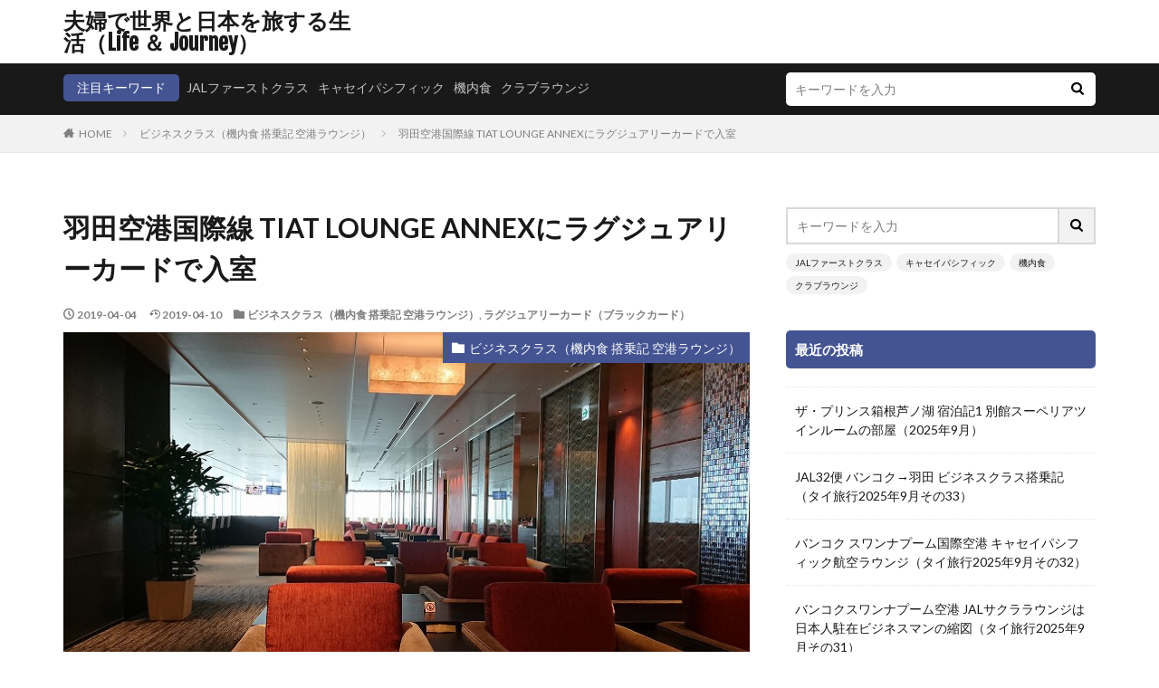

--- FILE ---
content_type: text/html; charset=UTF-8
request_url: https://travelifeblog.com/archives/78796286.html
body_size: 18982
content:

<!DOCTYPE html>

<html lang="ja" prefix="og: http://ogp.me/ns#" class="t-html 
t-middle ">

<head prefix="og: http://ogp.me/ns# fb: http://ogp.me/ns/fb# article: http://ogp.me/ns/article#">
<meta charset="UTF-8">
<title>羽田空港国際線 TIAT LOUNGE ANNEXにラグジュアリーカードで入室│夫婦で世界と日本を旅する生活（Life ＆ Journey）</title>
<meta name='robots' content='max-image-preview:large' />
<link rel='dns-prefetch' href='//webfonts.xserver.jp' />
<link rel="alternate" title="oEmbed (JSON)" type="application/json+oembed" href="https://travelifeblog.com/wp-json/oembed/1.0/embed?url=https%3A%2F%2Ftravelifeblog.com%2Farchives%2F78796286.html" />
<link rel="alternate" title="oEmbed (XML)" type="text/xml+oembed" href="https://travelifeblog.com/wp-json/oembed/1.0/embed?url=https%3A%2F%2Ftravelifeblog.com%2Farchives%2F78796286.html&#038;format=xml" />
<style id='wp-img-auto-sizes-contain-inline-css' type='text/css'>
img:is([sizes=auto i],[sizes^="auto," i]){contain-intrinsic-size:3000px 1500px}
/*# sourceURL=wp-img-auto-sizes-contain-inline-css */
</style>
<link rel='stylesheet' id='dashicons-css' href='https://travelifeblog.com/wp-includes/css/dashicons.min.css?ver=6.9' type='text/css' media='all' />
<link rel='stylesheet' id='thickbox-css' href='https://travelifeblog.com/wp-includes/js/thickbox/thickbox.css?ver=6.9' type='text/css' media='all' />
<link rel='stylesheet' id='wp-block-library-css' href='https://travelifeblog.com/wp-includes/css/dist/block-library/style.min.css?ver=6.9' type='text/css' media='all' />
<style id='global-styles-inline-css' type='text/css'>
:root{--wp--preset--aspect-ratio--square: 1;--wp--preset--aspect-ratio--4-3: 4/3;--wp--preset--aspect-ratio--3-4: 3/4;--wp--preset--aspect-ratio--3-2: 3/2;--wp--preset--aspect-ratio--2-3: 2/3;--wp--preset--aspect-ratio--16-9: 16/9;--wp--preset--aspect-ratio--9-16: 9/16;--wp--preset--color--black: #000000;--wp--preset--color--cyan-bluish-gray: #abb8c3;--wp--preset--color--white: #ffffff;--wp--preset--color--pale-pink: #f78da7;--wp--preset--color--vivid-red: #cf2e2e;--wp--preset--color--luminous-vivid-orange: #ff6900;--wp--preset--color--luminous-vivid-amber: #fcb900;--wp--preset--color--light-green-cyan: #7bdcb5;--wp--preset--color--vivid-green-cyan: #00d084;--wp--preset--color--pale-cyan-blue: #8ed1fc;--wp--preset--color--vivid-cyan-blue: #0693e3;--wp--preset--color--vivid-purple: #9b51e0;--wp--preset--gradient--vivid-cyan-blue-to-vivid-purple: linear-gradient(135deg,rgb(6,147,227) 0%,rgb(155,81,224) 100%);--wp--preset--gradient--light-green-cyan-to-vivid-green-cyan: linear-gradient(135deg,rgb(122,220,180) 0%,rgb(0,208,130) 100%);--wp--preset--gradient--luminous-vivid-amber-to-luminous-vivid-orange: linear-gradient(135deg,rgb(252,185,0) 0%,rgb(255,105,0) 100%);--wp--preset--gradient--luminous-vivid-orange-to-vivid-red: linear-gradient(135deg,rgb(255,105,0) 0%,rgb(207,46,46) 100%);--wp--preset--gradient--very-light-gray-to-cyan-bluish-gray: linear-gradient(135deg,rgb(238,238,238) 0%,rgb(169,184,195) 100%);--wp--preset--gradient--cool-to-warm-spectrum: linear-gradient(135deg,rgb(74,234,220) 0%,rgb(151,120,209) 20%,rgb(207,42,186) 40%,rgb(238,44,130) 60%,rgb(251,105,98) 80%,rgb(254,248,76) 100%);--wp--preset--gradient--blush-light-purple: linear-gradient(135deg,rgb(255,206,236) 0%,rgb(152,150,240) 100%);--wp--preset--gradient--blush-bordeaux: linear-gradient(135deg,rgb(254,205,165) 0%,rgb(254,45,45) 50%,rgb(107,0,62) 100%);--wp--preset--gradient--luminous-dusk: linear-gradient(135deg,rgb(255,203,112) 0%,rgb(199,81,192) 50%,rgb(65,88,208) 100%);--wp--preset--gradient--pale-ocean: linear-gradient(135deg,rgb(255,245,203) 0%,rgb(182,227,212) 50%,rgb(51,167,181) 100%);--wp--preset--gradient--electric-grass: linear-gradient(135deg,rgb(202,248,128) 0%,rgb(113,206,126) 100%);--wp--preset--gradient--midnight: linear-gradient(135deg,rgb(2,3,129) 0%,rgb(40,116,252) 100%);--wp--preset--font-size--small: 13px;--wp--preset--font-size--medium: 20px;--wp--preset--font-size--large: 36px;--wp--preset--font-size--x-large: 42px;--wp--preset--spacing--20: 0.44rem;--wp--preset--spacing--30: 0.67rem;--wp--preset--spacing--40: 1rem;--wp--preset--spacing--50: 1.5rem;--wp--preset--spacing--60: 2.25rem;--wp--preset--spacing--70: 3.38rem;--wp--preset--spacing--80: 5.06rem;--wp--preset--shadow--natural: 6px 6px 9px rgba(0, 0, 0, 0.2);--wp--preset--shadow--deep: 12px 12px 50px rgba(0, 0, 0, 0.4);--wp--preset--shadow--sharp: 6px 6px 0px rgba(0, 0, 0, 0.2);--wp--preset--shadow--outlined: 6px 6px 0px -3px rgb(255, 255, 255), 6px 6px rgb(0, 0, 0);--wp--preset--shadow--crisp: 6px 6px 0px rgb(0, 0, 0);}:where(.is-layout-flex){gap: 0.5em;}:where(.is-layout-grid){gap: 0.5em;}body .is-layout-flex{display: flex;}.is-layout-flex{flex-wrap: wrap;align-items: center;}.is-layout-flex > :is(*, div){margin: 0;}body .is-layout-grid{display: grid;}.is-layout-grid > :is(*, div){margin: 0;}:where(.wp-block-columns.is-layout-flex){gap: 2em;}:where(.wp-block-columns.is-layout-grid){gap: 2em;}:where(.wp-block-post-template.is-layout-flex){gap: 1.25em;}:where(.wp-block-post-template.is-layout-grid){gap: 1.25em;}.has-black-color{color: var(--wp--preset--color--black) !important;}.has-cyan-bluish-gray-color{color: var(--wp--preset--color--cyan-bluish-gray) !important;}.has-white-color{color: var(--wp--preset--color--white) !important;}.has-pale-pink-color{color: var(--wp--preset--color--pale-pink) !important;}.has-vivid-red-color{color: var(--wp--preset--color--vivid-red) !important;}.has-luminous-vivid-orange-color{color: var(--wp--preset--color--luminous-vivid-orange) !important;}.has-luminous-vivid-amber-color{color: var(--wp--preset--color--luminous-vivid-amber) !important;}.has-light-green-cyan-color{color: var(--wp--preset--color--light-green-cyan) !important;}.has-vivid-green-cyan-color{color: var(--wp--preset--color--vivid-green-cyan) !important;}.has-pale-cyan-blue-color{color: var(--wp--preset--color--pale-cyan-blue) !important;}.has-vivid-cyan-blue-color{color: var(--wp--preset--color--vivid-cyan-blue) !important;}.has-vivid-purple-color{color: var(--wp--preset--color--vivid-purple) !important;}.has-black-background-color{background-color: var(--wp--preset--color--black) !important;}.has-cyan-bluish-gray-background-color{background-color: var(--wp--preset--color--cyan-bluish-gray) !important;}.has-white-background-color{background-color: var(--wp--preset--color--white) !important;}.has-pale-pink-background-color{background-color: var(--wp--preset--color--pale-pink) !important;}.has-vivid-red-background-color{background-color: var(--wp--preset--color--vivid-red) !important;}.has-luminous-vivid-orange-background-color{background-color: var(--wp--preset--color--luminous-vivid-orange) !important;}.has-luminous-vivid-amber-background-color{background-color: var(--wp--preset--color--luminous-vivid-amber) !important;}.has-light-green-cyan-background-color{background-color: var(--wp--preset--color--light-green-cyan) !important;}.has-vivid-green-cyan-background-color{background-color: var(--wp--preset--color--vivid-green-cyan) !important;}.has-pale-cyan-blue-background-color{background-color: var(--wp--preset--color--pale-cyan-blue) !important;}.has-vivid-cyan-blue-background-color{background-color: var(--wp--preset--color--vivid-cyan-blue) !important;}.has-vivid-purple-background-color{background-color: var(--wp--preset--color--vivid-purple) !important;}.has-black-border-color{border-color: var(--wp--preset--color--black) !important;}.has-cyan-bluish-gray-border-color{border-color: var(--wp--preset--color--cyan-bluish-gray) !important;}.has-white-border-color{border-color: var(--wp--preset--color--white) !important;}.has-pale-pink-border-color{border-color: var(--wp--preset--color--pale-pink) !important;}.has-vivid-red-border-color{border-color: var(--wp--preset--color--vivid-red) !important;}.has-luminous-vivid-orange-border-color{border-color: var(--wp--preset--color--luminous-vivid-orange) !important;}.has-luminous-vivid-amber-border-color{border-color: var(--wp--preset--color--luminous-vivid-amber) !important;}.has-light-green-cyan-border-color{border-color: var(--wp--preset--color--light-green-cyan) !important;}.has-vivid-green-cyan-border-color{border-color: var(--wp--preset--color--vivid-green-cyan) !important;}.has-pale-cyan-blue-border-color{border-color: var(--wp--preset--color--pale-cyan-blue) !important;}.has-vivid-cyan-blue-border-color{border-color: var(--wp--preset--color--vivid-cyan-blue) !important;}.has-vivid-purple-border-color{border-color: var(--wp--preset--color--vivid-purple) !important;}.has-vivid-cyan-blue-to-vivid-purple-gradient-background{background: var(--wp--preset--gradient--vivid-cyan-blue-to-vivid-purple) !important;}.has-light-green-cyan-to-vivid-green-cyan-gradient-background{background: var(--wp--preset--gradient--light-green-cyan-to-vivid-green-cyan) !important;}.has-luminous-vivid-amber-to-luminous-vivid-orange-gradient-background{background: var(--wp--preset--gradient--luminous-vivid-amber-to-luminous-vivid-orange) !important;}.has-luminous-vivid-orange-to-vivid-red-gradient-background{background: var(--wp--preset--gradient--luminous-vivid-orange-to-vivid-red) !important;}.has-very-light-gray-to-cyan-bluish-gray-gradient-background{background: var(--wp--preset--gradient--very-light-gray-to-cyan-bluish-gray) !important;}.has-cool-to-warm-spectrum-gradient-background{background: var(--wp--preset--gradient--cool-to-warm-spectrum) !important;}.has-blush-light-purple-gradient-background{background: var(--wp--preset--gradient--blush-light-purple) !important;}.has-blush-bordeaux-gradient-background{background: var(--wp--preset--gradient--blush-bordeaux) !important;}.has-luminous-dusk-gradient-background{background: var(--wp--preset--gradient--luminous-dusk) !important;}.has-pale-ocean-gradient-background{background: var(--wp--preset--gradient--pale-ocean) !important;}.has-electric-grass-gradient-background{background: var(--wp--preset--gradient--electric-grass) !important;}.has-midnight-gradient-background{background: var(--wp--preset--gradient--midnight) !important;}.has-small-font-size{font-size: var(--wp--preset--font-size--small) !important;}.has-medium-font-size{font-size: var(--wp--preset--font-size--medium) !important;}.has-large-font-size{font-size: var(--wp--preset--font-size--large) !important;}.has-x-large-font-size{font-size: var(--wp--preset--font-size--x-large) !important;}
/*# sourceURL=global-styles-inline-css */
</style>

<style id='classic-theme-styles-inline-css' type='text/css'>
/*! This file is auto-generated */
.wp-block-button__link{color:#fff;background-color:#32373c;border-radius:9999px;box-shadow:none;text-decoration:none;padding:calc(.667em + 2px) calc(1.333em + 2px);font-size:1.125em}.wp-block-file__button{background:#32373c;color:#fff;text-decoration:none}
/*# sourceURL=/wp-includes/css/classic-themes.min.css */
</style>
<script type="text/javascript" src="https://travelifeblog.com/wp-includes/js/jquery/jquery.min.js?ver=3.7.1" id="jquery-core-js"></script>
<script type="text/javascript" src="https://travelifeblog.com/wp-includes/js/jquery/jquery-migrate.min.js?ver=3.4.1" id="jquery-migrate-js"></script>
<script type="text/javascript" src="//webfonts.xserver.jp/js/xserverv3.js?fadein=0&amp;ver=2.0.9" id="typesquare_std-js"></script>
<link rel="https://api.w.org/" href="https://travelifeblog.com/wp-json/" /><link rel="alternate" title="JSON" type="application/json" href="https://travelifeblog.com/wp-json/wp/v2/posts/2233" /><link rel="stylesheet" href="https://travelifeblog.com/wp-content/themes/the-thor/css/icon.min.css">
<link rel="stylesheet" href="https://fonts.googleapis.com/css?family=Lato:100,300,400,700,900">
<link rel="stylesheet" href="https://fonts.googleapis.com/css?family=Fjalla+One">
<link rel="stylesheet" href="https://fonts.googleapis.com/css?family=Noto+Sans+JP:100,200,300,400,500,600,700,800,900">
<link rel="stylesheet" href="https://travelifeblog.com/wp-content/themes/the-thor/style.min.css">
<link rel="stylesheet" href="https://travelifeblog.com/wp-content/themes/the-thor-child/style-user.css?1554814620">
<link rel="canonical" href="https://travelifeblog.com/archives/78796286.html" />
<script src="https://ajax.googleapis.com/ajax/libs/jquery/1.12.4/jquery.min.js"></script>
<meta http-equiv="X-UA-Compatible" content="IE=edge">
<meta name="viewport" content="width=device-width, initial-scale=1, viewport-fit=cover"/>
<style>
.widget.widget_nav_menu ul.menu{border-color: rgba(68,84,147,0.15);}.widget.widget_nav_menu ul.menu li{border-color: rgba(68,84,147,0.75);}.widget.widget_nav_menu ul.menu .sub-menu li{border-color: rgba(68,84,147,0.15);}.widget.widget_nav_menu ul.menu .sub-menu li .sub-menu li:first-child{border-color: rgba(68,84,147,0.15);}.widget.widget_nav_menu ul.menu li a:hover{background-color: rgba(68,84,147,0.75);}.widget.widget_nav_menu ul.menu .current-menu-item > a{background-color: rgba(68,84,147,0.75);}.widget.widget_nav_menu ul.menu li .sub-menu li a:before {color:#445493;}.widget.widget_nav_menu ul.menu li a{background-color:#445493;}.widget.widget_nav_menu ul.menu .sub-menu a:hover{color:#445493;}.widget.widget_nav_menu ul.menu .sub-menu .current-menu-item a{color:#445493;}.widget.widget_categories ul{border-color: rgba(68,84,147,0.15);}.widget.widget_categories ul li{border-color: rgba(68,84,147,0.75);}.widget.widget_categories ul .children li{border-color: rgba(68,84,147,0.15);}.widget.widget_categories ul .children li .children li:first-child{border-color: rgba(68,84,147,0.15);}.widget.widget_categories ul li a:hover{background-color: rgba(68,84,147,0.75);}.widget.widget_categories ul .current-menu-item > a{background-color: rgba(68,84,147,0.75);}.widget.widget_categories ul li .children li a:before {color:#445493;}.widget.widget_categories ul li a{background-color:#445493;}.widget.widget_categories ul .children a:hover{color:#445493;}.widget.widget_categories ul .children .current-menu-item a{color:#445493;}.widgetSearch__input:hover{border-color:#445493;}.widgetCatTitle{background-color:#445493;}.widgetCatTitle__inner{background-color:#445493;}.widgetSearch__submit:hover{background-color:#445493;}.widgetProfile__sns{background-color:#445493;}.widget.widget_calendar .calendar_wrap tbody a:hover{background-color:#445493;}.widget ul li a:hover{color:#445493;}.widget.widget_rss .rsswidget:hover{color:#445493;}.widget.widget_tag_cloud a:hover{background-color:#445493;}.widget select:hover{border-color:#445493;}.widgetSearch__checkLabel:hover:after{border-color:#445493;}.widgetSearch__check:checked .widgetSearch__checkLabel:before, .widgetSearch__check:checked + .widgetSearch__checkLabel:before{border-color:#445493;}.widgetTab__item.current{border-top-color:#445493;}.widgetTab__item:hover{border-top-color:#445493;}.searchHead__title{background-color:#445493;}.searchHead__submit:hover{color:#445493;}.menuBtn__close:hover{color:#445493;}.menuBtn__link:hover{color:#445493;}@media only screen and (min-width: 992px){.menuBtn__link {background-color:#445493;}}.t-headerCenter .menuBtn__link:hover{color:#445493;}.searchBtn__close:hover{color:#445493;}.searchBtn__link:hover{color:#445493;}.breadcrumb__item a:hover{color:#445493;}.pager__item{color:#445493;}.pager__item:hover, .pager__item-current{background-color:#445493; color:#fff;}.page-numbers{color:#445493;}.page-numbers:hover, .page-numbers.current{background-color:#445493; color:#fff;}.pagePager__item{color:#445493;}.pagePager__item:hover, .pagePager__item-current{background-color:#445493; color:#fff;}.heading a:hover{color:#445493;}.eyecatch__cat{background-color:#445493;}.the__category{background-color:#445493;}.dateList__item a:hover{color:#445493;}.controllerFooter__item:last-child{background-color:#445493;}.controllerFooter__close{background-color:#445493;}.bottomFooter__topBtn{background-color:#445493;}.mask-color{background-color:#445493;}.mask-colorgray{background-color:#445493;}.pickup3__item{background-color:#445493;}.categoryBox__title{color:#445493;}.comments__list .comment-meta{background-color:#445493;}.comment-respond .submit{background-color:#445493;}.prevNext__pop{background-color:#445493;}.swiper-pagination-bullet-active{background-color:#445493;}.swiper-slider .swiper-button-next, .swiper-slider .swiper-container-rtl .swiper-button-prev, .swiper-slider .swiper-button-prev, .swiper-slider .swiper-container-rtl .swiper-button-next	{background-color:#445493;}.l-header{background-color:#ffffff;}.globalNavi::before{background: -webkit-gradient(linear,left top,right top,color-stop(0%,rgba(255,255,255,0)),color-stop(100%,#ffffff));}.snsFooter{background-color:#445493}.widget-main .heading.heading-widget{background-color:#445493}.widget-main .heading.heading-widgetsimple{background-color:#445493}.widget-main .heading.heading-widgetsimplewide{background-color:#445493}.widget-main .heading.heading-widgetwide{background-color:#445493}.widget-main .heading.heading-widgetbottom:before{border-color:#445493}.widget-main .heading.heading-widgetborder{border-color:#445493}.widget-main .heading.heading-widgetborder::before,.widget-main .heading.heading-widgetborder::after{background-color:#445493}.widget-side .heading.heading-widget{background-color:#445493}.widget-side .heading.heading-widgetsimple{background-color:#445493}.widget-side .heading.heading-widgetsimplewide{background-color:#445493}.widget-side .heading.heading-widgetwide{background-color:#445493}.widget-side .heading.heading-widgetbottom:before{border-color:#445493}.widget-side .heading.heading-widgetborder{border-color:#445493}.widget-side .heading.heading-widgetborder::before,.widget-side .heading.heading-widgetborder::after{background-color:#445493}.widget-foot .heading.heading-widget{background-color:#445493}.widget-foot .heading.heading-widgetsimple{background-color:#445493}.widget-foot .heading.heading-widgetsimplewide{background-color:#445493}.widget-foot .heading.heading-widgetwide{background-color:#445493}.widget-foot .heading.heading-widgetbottom:before{border-color:#445493}.widget-foot .heading.heading-widgetborder{border-color:#445493}.widget-foot .heading.heading-widgetborder::before,.widget-foot .heading.heading-widgetborder::after{background-color:#445493}.widget-menu .heading.heading-widget{background-color:#445493}.widget-menu .heading.heading-widgetsimple{background-color:#445493}.widget-menu .heading.heading-widgetsimplewide{background-color:#445493}.widget-menu .heading.heading-widgetwide{background-color:#445493}.widget-menu .heading.heading-widgetbottom:before{border-color:#445493}.widget-menu .heading.heading-widgetborder{border-color:#445493}.widget-menu .heading.heading-widgetborder::before,.widget-menu .heading.heading-widgetborder::after{background-color:#445493}.still{height: 100px;}.rankingBox__bg{background-color:#445493}.the__ribbon{background-color:#445493}.the__ribbon:after{border-left-color:#445493; border-right-color:#445493}.content .afTagBox__btnDetail{background-color:#1620dd;}.widget .widgetAfTag__btnDetail{background-color:#1620dd;}.content .afTagBox__btnAf{background-color:#2228d8;}.widget .widgetAfTag__btnAf{background-color:#2228d8;}.content a{color:#2139d3;}.phrase a{color:#2139d3;}.content .sitemap li a:hover{color:#2139d3;}.content h2 a:hover,.content h3 a:hover,.content h4 a:hover,.content h5 a:hover{color:#2139d3;}.content ul.menu li a:hover{color:#2139d3;}.content .es-LiconBox:before{background-color:#a83f3f;}.content .es-LiconCircle:before{background-color:#a83f3f;}.content .es-BTiconBox:before{background-color:#a83f3f;}.content .es-BTiconCircle:before{background-color:#a83f3f;}.content .es-BiconObi{border-color:#a83f3f;}.content .es-BiconCorner:before{background-color:#a83f3f;}.content .es-BiconCircle:before{background-color:#a83f3f;}.content .es-BmarkHatena::before{background-color:#005293;}.content .es-BmarkExcl::before{background-color:#b60105;}.content .es-BmarkQ::before{background-color:#005293;}.content .es-BmarkQ::after{border-top-color:#005293;}.content .es-BmarkA::before{color:#b60105;}.content .es-BsubTradi::before{color:#ffffff;background-color:#b60105;border-color:#b60105;}.btn__link-primary{color:#000544; background-color:#3f3f3f;}.content .btn__link-primary{color:#000544; background-color:#3f3f3f;}.searchBtn__contentInner .btn__link-search{color:#000544; background-color:#3f3f3f;}.btn__link-secondary{color:#ffffff; background-color:#3f3f3f;}.content .btn__link-secondary{color:#ffffff; background-color:#3f3f3f;}.btn__link-search{color:#ffffff; background-color:#3f3f3f;}.btn__link-normal{color:#3f3f3f;}.content .btn__link-normal{color:#3f3f3f;}.btn__link-normal:hover{background-color:#3f3f3f;}.content .btn__link-normal:hover{background-color:#3f3f3f;}.comments__list .comment-reply-link{color:#3f3f3f;}.comments__list .comment-reply-link:hover{background-color:#3f3f3f;}@media only screen and (min-width: 992px){.subNavi__link-pickup{color:#3f3f3f;}}@media only screen and (min-width: 992px){.subNavi__link-pickup:hover{background-color:#3f3f3f;}}.partsH2-12 h2{color:#03065e; border-left-color:#03065e; border-bottom-color:#d8d8d8;}.partsH3-12 h3{color:#2336e0; border-left-color:#2336e0; border-bottom-color:#d8d8d8;}.content h4{color:#191919}.content h5{color:#191919}.content ul > li::before{color:#123199;}.content ul{color:#191919;}.content ol > li::before{color:#123199; border-color:#123199;}.content ol > li > ol > li::before{background-color:#123199; border-color:#123199;}.content ol > li > ol > li > ol > li::before{color:#123199; border-color:#123199;}.content ol{color:#191919;}.content .balloon .balloon__text{color:#191919; background-color:#f2f2f2;}.content .balloon .balloon__text-left:before{border-left-color:#f2f2f2;}.content .balloon .balloon__text-right:before{border-right-color:#f2f2f2;}.content .balloon-boder .balloon__text{color:#191919; background-color:#ffffff;  border-color:#d8d8d8;}.content .balloon-boder .balloon__text-left:before{border-left-color:#d8d8d8;}.content .balloon-boder .balloon__text-left:after{border-left-color:#ffffff;}.content .balloon-boder .balloon__text-right:before{border-right-color:#d8d8d8;}.content .balloon-boder .balloon__text-right:after{border-right-color:#ffffff;}.content blockquote{color:#191919; background-color:#f2f2f2;}.content blockquote::before{color:#d8d8d8;}.content table{color:#191919; border-top-color:#E5E5E5; border-left-color:#E5E5E5;}.content table th{background:#7f7f7f; color:#ffffff; ;border-right-color:#E5E5E5; border-bottom-color:#E5E5E5;}.content table td{background:#ffffff; ;border-right-color:#E5E5E5; border-bottom-color:#E5E5E5;}.content table tr:nth-child(odd) td{background-color:#f2f2f2;}
</style>
<link rel="icon" href="https://travelifeblog.com/wp-content/uploads/2019/04/cropped-DSC_9714-32x32.jpg" sizes="32x32" />
<link rel="icon" href="https://travelifeblog.com/wp-content/uploads/2019/04/cropped-DSC_9714-192x192.jpg" sizes="192x192" />
<link rel="apple-touch-icon" href="https://travelifeblog.com/wp-content/uploads/2019/04/cropped-DSC_9714-180x180.jpg" />
<meta name="msapplication-TileImage" content="https://travelifeblog.com/wp-content/uploads/2019/04/cropped-DSC_9714-270x270.jpg" />
		<style type="text/css" id="wp-custom-css">
			.copySns__copyInfo {
display: none;
}		</style>
		<!– Global site tag (gtag.js) – Google Analytics –>
<script async src='https://www.googletagmanager.com/gtag/js?id=UA-139153988-1'></script>
<script>
    window.dataLayer = window.dataLayer || [];
    function gtag(){dataLayer.push(arguments);}
    gtag('js', new Date());
    gtag('config', 'UA-139153988-1');
    
</script>
<!– /Global site tag (gtag.js) – Google Analytics –>
<meta property="og:site_name" content="夫婦で世界と日本を旅する生活（Life ＆ Journey）" />
<meta property="og:type" content="article" />
<meta property="og:title" content="羽田空港国際線 TIAT LOUNGE ANNEXにラグジュアリーカードで入室" />
<meta property="og:description" content="羽田空港国際線にはプライオリティパスで入室できるラウンジは存在しません。カード系ラウンジを利用するにはSKY LOUNGEであれば各種ゴールドカードで利用できます。 ちなみにTIAT LOUNGEについては以前にこちらでご紹介しています。 " />
<meta property="og:url" content="https://travelifeblog.com/archives/78796286.html" />
<meta property="og:image" content="https://travelifeblog.com/wp-content/uploads/2019/04/DSC_5060.jpg" />
<meta name="twitter:card" content="summary_large_image" />


</head>
<body class=" t-logoPc40" id="top">


  <!--l-header-->
  <header class="l-header">
    <div class="container container-header">

      <!--logo-->
			<p class="siteTitle">
				<a class="siteTitle__link" href="https://travelifeblog.com">
											夫婦で世界と日本を旅する生活（Life ＆ Journey）					        </a>
      </p>      <!--/logo-->


      

							<!--subNavi-->
				<nav class="subNavi">
	        	        				</nav>
				<!--/subNavi-->
			

      

      
    </div>
  </header>
  <!--/l-header-->


  <!--l-headerBottom-->
  <div class="l-headerBottom">

    			<!--searchHead-->
			<div class="searchHead">

				<div class="container container-searchHead">
											<div class="searchHead__keyword">
							<span class="searchHead__title">
																	注目キーワード
															</span>
															<ol class="searchHead__keywordList">
																			<li class="searchHead__keywordItem"><a href="https://travelifeblog.com?s=JALファーストクラス">JALファーストクラス</a></li>
																												<li class="searchHead__keywordItem"><a href="https://travelifeblog.com?s=キャセイパシフィック">キャセイパシフィック</a></li>
																												<li class="searchHead__keywordItem"><a href="https://travelifeblog.com?s=機内食">機内食</a></li>
																												<li class="searchHead__keywordItem"><a href="https://travelifeblog.com?s=クラブラウンジ">クラブラウンジ</a></li>
																										</ol>
													</div>
										<div class="searchHead__search ">
						<form class="searchHead__form" method="get" target="_top" action="https://travelifeblog.com/">
	            <input class="searchHead__input" type="text" maxlength="50" name="s" placeholder="キーワードを入力" value="">
	            <button class="searchHead__submit icon-search" type="submit" value="search"></button>
	          </form>
					</div>
				</div>
			</div>
			<!--/searchHead-->
    
		
	  
  </div>
  <!--l-headerBottom-->

  
  <div class="wider">
    <div class="breadcrumb"><ul class="breadcrumb__list container"><li class="breadcrumb__item icon-home"><a href="https://travelifeblog.com">HOME</a></li><li class="breadcrumb__item"><a href="https://travelifeblog.com/archives/category/businessclass-main">ビジネスクラス（機内食 搭乗記 空港ラウンジ）</a></li><li class="breadcrumb__item breadcrumb__item-current"><a href="https://travelifeblog.com/archives/78796286.html">羽田空港国際線 TIAT LOUNGE ANNEXにラグジュアリーカードで入室</a></li></ul></div>  </div>





  <!--l-wrapper-->
  <div class="l-wrapper">

    <!--l-main-->
        <main class="l-main">





      <div class="dividerBottom">


              <h1 class="heading heading-primary">羽田空港国際線 TIAT LOUNGE ANNEXにラグジュアリーカードで入室</h1>

        <ul class="dateList dateList-main">
                      <li class="dateList__item icon-clock">2019-04-04</li>
                                <li class="dateList__item icon-update">2019-04-10</li>
                      <li class="dateList__item icon-folder"><a href="https://travelifeblog.com/archives/category/businessclass-main" rel="category tag">ビジネスクラス（機内食 搭乗記 空港ラウンジ）</a>, <a href="https://travelifeblog.com/archives/category/luxurycard-black" rel="category tag">ラグジュアリーカード（ブラックカード）</a></li>
		                              </ul>

                <div class="eyecatch eyecatch-main">
          <span class="eyecatch__cat eyecatch__cat-big cc-bg54"><a href="https://travelifeblog.com/archives/category/businessclass-main">ビジネスクラス（機内食 搭乗記 空港ラウンジ）</a></span>          <span class="eyecatch__link">
                      <img width="762" height="571" src="https://travelifeblog.com/wp-content/uploads/2019/04/DSC_5060.jpg" class="attachment-icatch768 size-icatch768 wp-post-image" alt="" decoding="async" />                    </span>
        </div>
        
      



        

        <!--postContents-->
        <div class="postContents">
          		    <aside class="social-top"><ul class="socialList socialList-type01">
<li class="socialList__item"><a class="socialList__link icon-facebook" href="http://www.facebook.com/sharer.php?u=https%3A%2F%2Ftravelifeblog.com%2Farchives%2F78796286.html&amp;t=%E7%BE%BD%E7%94%B0%E7%A9%BA%E6%B8%AF%E5%9B%BD%E9%9A%9B%E7%B7%9A+TIAT+LOUNGE+ANNEX%E3%81%AB%E3%83%A9%E3%82%B0%E3%82%B8%E3%83%A5%E3%82%A2%E3%83%AA%E3%83%BC%E3%82%AB%E3%83%BC%E3%83%89%E3%81%A7%E5%85%A5%E5%AE%A4" target="_blank" title="Facebook"></a></li><li class="socialList__item"><a class="socialList__link icon-twitter" href="http://twitter.com/intent/tweet?text=%E7%BE%BD%E7%94%B0%E7%A9%BA%E6%B8%AF%E5%9B%BD%E9%9A%9B%E7%B7%9A+TIAT+LOUNGE+ANNEX%E3%81%AB%E3%83%A9%E3%82%B0%E3%82%B8%E3%83%A5%E3%82%A2%E3%83%AA%E3%83%BC%E3%82%AB%E3%83%BC%E3%83%89%E3%81%A7%E5%85%A5%E5%AE%A4&amp;https%3A%2F%2Ftravelifeblog.com%2Farchives%2F78796286.html&amp;url=https%3A%2F%2Ftravelifeblog.com%2Farchives%2F78796286.html" target="_blank" title="Twitter"></a></li><li class="socialList__item"><a class="socialList__link icon-hatenabookmark" href="http://b.hatena.ne.jp/add?mode=confirm&amp;url=https%3A%2F%2Ftravelifeblog.com%2Farchives%2F78796286.html&amp;title=%E7%BE%BD%E7%94%B0%E7%A9%BA%E6%B8%AF%E5%9B%BD%E9%9A%9B%E7%B7%9A+TIAT+LOUNGE+ANNEX%E3%81%AB%E3%83%A9%E3%82%B0%E3%82%B8%E3%83%A5%E3%82%A2%E3%83%AA%E3%83%BC%E3%82%AB%E3%83%BC%E3%83%89%E3%81%A7%E5%85%A5%E5%AE%A4" target="_blank" data-hatena-bookmark-title="https%3A%2F%2Ftravelifeblog.com%2Farchives%2F78796286.html" title="はてブ"></a></li><li class="socialList__item"><a class="socialList__link icon-line" href="http://line.naver.jp/R/msg/text/?%E7%BE%BD%E7%94%B0%E7%A9%BA%E6%B8%AF%E5%9B%BD%E9%9A%9B%E7%B7%9A+TIAT+LOUNGE+ANNEX%E3%81%AB%E3%83%A9%E3%82%B0%E3%82%B8%E3%83%A5%E3%82%A2%E3%83%AA%E3%83%BC%E3%82%AB%E3%83%BC%E3%83%89%E3%81%A7%E5%85%A5%E5%AE%A4%0D%0Ahttps%3A%2F%2Ftravelifeblog.com%2Farchives%2F78796286.html" target="_blank" title="LINE"></a></li></ul>
</aside>
          

		            <section class="content partsH2-12 partsH3-12">
			<p>羽田空港国際線にはプライオリティパスで入室できるラウンジは存在しません。カード系ラウンジを利用するにはSKY LOUNGEであれば各種ゴールドカードで利用できます。<br />
ちなみにTIAT LOUNGEについては以前にこちらでご紹介しています。<br />
<a href="https://travelifeblog.com/archives/76969465.html" target="_blank" title="羽田空港　TIAT LOUNGE" rel="noopener noreferrer">https://travelifeblog.com/archives/76969465.html</a><br />
但し以下のカードを所有している場合はTIAT LOUNGEもしくはTIAT LOUNGE ANNEXを利用することが可能です。ちなみにこちらは一部の航空会社の指定ラウンジにもなっています。<br />
＜利用可能ゴールドカード＞<br />
TS CUBIC、Porsche Card、三越伊勢丹グループ MICARD、LUXURY CARD、マンチェスターユナイテッドカード、ボルシア・ドルトムントカード<br />
今回はラグジュアリーカード（ブラックカード）を利用してANNEXのほうに入室してみました。<br />
場所はキャセイラウンジのひとつ下の階になります。</p>
<div align="center"><img fetchpriority="high" decoding="async" src="https://travelifeblog.com/wp-content/uploads/imgs/9/0/90bdd034.jpg" width="600" height="450" border="0" alt="DSC_5048" hspace="5" class="pict"></div>
<div align="center"><img decoding="async" src="https://travelifeblog.com/wp-content/uploads/imgs/6/6/667d686a.jpg" width="600" height="450" border="0" alt="DSC_5044" hspace="5" class="pict"></div>
<p>航空会社以外の日本国内ラウンジとしてはかなり広い空間です。しかも成田ではなく場所の限られた羽田ということでなおさら貴重です。<br />
フード類はANNEXでないほうのTIAT LOUNGEと共通です。今回は朝のため朝食メニューが中心でした。同じTIAT経営のSKY LOUNGEよりは料理の品数も多いです。</p>
<div align="center"><img decoding="async" src="https://travelifeblog.com/wp-content/uploads/imgs/0/5/05732c78.jpg" width="600" height="450" border="0" alt="DSC_5051" hspace="5" class="pict"></div>
<div align="center"><img decoding="async" src="https://travelifeblog.com/wp-content/uploads/imgs/1/e/1e9975d7.jpg" width="600" height="450" border="0" alt="DSC_5052" hspace="5" class="pict"></div>
<div align="center"><img decoding="async" src="https://travelifeblog.com/wp-content/uploads/imgs/5/c/5c82ed9c.jpg" width="600" height="450" border="0" alt="DSC_5053" hspace="5" class="pict"></div>
<p>品数は多くはありませんが和洋両方揃っています。夕食時間帯だとよりお腹にたまるものもあったと思います。</p>
<div align="center"><img decoding="async" src="https://travelifeblog.com/wp-content/uploads/imgs/7/9/7931ae1d.jpg" width="600" height="450" border="0" alt="DSC_5054" hspace="5" class="pict"></div>
<div align="center"><img decoding="async" src="https://travelifeblog.com/wp-content/uploads/imgs/4/b/4bca2c09.jpg" width="600" height="450" border="0" alt="DSC_5050" hspace="5" class="pict"></div>
<p>デザートもありました。</p>
<div align="center"><img decoding="async" src="https://travelifeblog.com/wp-content/uploads/imgs/4/a/4a656bf1.jpg" width="600" height="450" border="0" alt="DSC_5049" hspace="5" class="pict"></div>
<div align="center"><img decoding="async" src="https://travelifeblog.com/wp-content/uploads/imgs/e/1/e1da56bb.jpg" width="600" height="450" border="0" alt="DSC_5058" hspace="5" class="pict"></div>
<p>キャセイのラウンジのひとつ下ですから同様に眺めも良いですね。</p>
<div align="center"><img decoding="async" src="https://travelifeblog.com/wp-content/uploads/imgs/8/d/8d98f729.jpg" width="600" height="450" border="0" alt="DSC_5062" hspace="5" class="pict"></div>
<div align="center"><img decoding="async" src="https://travelifeblog.com/wp-content/uploads/imgs/3/2/324bbc52.jpg" width="600" height="450" border="0" alt="DSC_5067" hspace="5" class="pict"></div>
<div align="center"><img decoding="async" src="https://travelifeblog.com/wp-content/uploads/imgs/b/9/b95f5d1f.jpg" width="600" height="450" border="0" alt="DSC_5068" hspace="5" class="pict"></div>
<div align="center"><img decoding="async" src="https://travelifeblog.com/wp-content/uploads/imgs/2/2/224a18f2.jpg" width="600" height="450" border="0" alt="DSC_5070" hspace="5" class="pict"></div>
<div align="center"><img decoding="async" src="https://travelifeblog.com/wp-content/uploads/imgs/e/c/ec725ee3.jpg" width="600" height="450" border="0" alt="DSC_5071" hspace="5" class="pict"></div>
<p>以前からこんなにソーラーパネル貼られてましたっけ？</p>
<div align="center"><img decoding="async" src="https://travelifeblog.com/wp-content/uploads/imgs/2/9/298199a8.jpg" width="600" height="450" border="0" alt="DSC_5069" hspace="5" class="pict"></div>
<p>出国後すぐにあるTIAT LOUNGEと比較してもゆったりしていますし、フードもそこそこあり、国内の国際線カードラウンジとしては一番良いのではないでしょうか。</p>
          </section>
          		  

          		    <aside class="social-bottom"><ul class="socialList socialList-type01">
<li class="socialList__item"><a class="socialList__link icon-facebook" href="http://www.facebook.com/sharer.php?u=https%3A%2F%2Ftravelifeblog.com%2Farchives%2F78796286.html&amp;t=%E7%BE%BD%E7%94%B0%E7%A9%BA%E6%B8%AF%E5%9B%BD%E9%9A%9B%E7%B7%9A+TIAT+LOUNGE+ANNEX%E3%81%AB%E3%83%A9%E3%82%B0%E3%82%B8%E3%83%A5%E3%82%A2%E3%83%AA%E3%83%BC%E3%82%AB%E3%83%BC%E3%83%89%E3%81%A7%E5%85%A5%E5%AE%A4" target="_blank" title="Facebook"></a></li><li class="socialList__item"><a class="socialList__link icon-twitter" href="http://twitter.com/intent/tweet?text=%E7%BE%BD%E7%94%B0%E7%A9%BA%E6%B8%AF%E5%9B%BD%E9%9A%9B%E7%B7%9A+TIAT+LOUNGE+ANNEX%E3%81%AB%E3%83%A9%E3%82%B0%E3%82%B8%E3%83%A5%E3%82%A2%E3%83%AA%E3%83%BC%E3%82%AB%E3%83%BC%E3%83%89%E3%81%A7%E5%85%A5%E5%AE%A4&amp;https%3A%2F%2Ftravelifeblog.com%2Farchives%2F78796286.html&amp;url=https%3A%2F%2Ftravelifeblog.com%2Farchives%2F78796286.html" target="_blank" title="Twitter"></a></li><li class="socialList__item"><a class="socialList__link icon-hatenabookmark" href="http://b.hatena.ne.jp/add?mode=confirm&amp;url=https%3A%2F%2Ftravelifeblog.com%2Farchives%2F78796286.html&amp;title=%E7%BE%BD%E7%94%B0%E7%A9%BA%E6%B8%AF%E5%9B%BD%E9%9A%9B%E7%B7%9A+TIAT+LOUNGE+ANNEX%E3%81%AB%E3%83%A9%E3%82%B0%E3%82%B8%E3%83%A5%E3%82%A2%E3%83%AA%E3%83%BC%E3%82%AB%E3%83%BC%E3%83%89%E3%81%A7%E5%85%A5%E5%AE%A4" target="_blank" data-hatena-bookmark-title="https%3A%2F%2Ftravelifeblog.com%2Farchives%2F78796286.html" title="はてブ"></a></li><li class="socialList__item"><a class="socialList__link icon-line" href="http://line.naver.jp/R/msg/text/?%E7%BE%BD%E7%94%B0%E7%A9%BA%E6%B8%AF%E5%9B%BD%E9%9A%9B%E7%B7%9A+TIAT+LOUNGE+ANNEX%E3%81%AB%E3%83%A9%E3%82%B0%E3%82%B8%E3%83%A5%E3%82%A2%E3%83%AA%E3%83%BC%E3%82%AB%E3%83%BC%E3%83%89%E3%81%A7%E5%85%A5%E5%AE%A4%0D%0Ahttps%3A%2F%2Ftravelifeblog.com%2Farchives%2F78796286.html" target="_blank" title="LINE"></a></li></ul>
</aside>
                  </div>
        <!--/postContents-->


        



                <!-- 記事下CTA -->
                <div class="content postCta ">

		
        </div>
        <!-- /記事下CTA -->
        
	    
		
	<!-- Prev Next記事 -->
	<ul class="prevNext">
					<li class="prevNext__item prevNext__item-prev">
				<div class="eyecatch">
					<div class="prevNext__pop">Prev</div>
					<a class="eyecatch__link
											 eyecatch__link-mask" href="https://travelifeblog.com/archives/78791400.html">

													<img src="https://travelifeblog.com/wp-content/uploads/2019/04/DSC_5187-375x281.jpg" alt="リージェントホテル シンガポール アジアベストバー「Manhattan」（週末シンガポール旅行2019春 その２）" width="375" height="281" >
						
						<div class="prevNext__title">
															<span class="icon-clock">2019-04-04</span>
														<h3 class="heading heading-secondary">リージェントホテル シンガポール アジアベストバー「Manhattan」（週末シンガポール旅行2019春 その２）</h3>
						</div>

					</a>
				</div>
			</li>
		
					<li class="prevNext__item prevNext__item-next">
				<div class="eyecatch">
					<div class="prevNext__pop">Next</div>
					<a class="eyecatch__link
											 eyecatch__link-mask" href="https://travelifeblog.com/archives/namiki667.html">

													<img src="https://travelifeblog.com/wp-content/uploads/2019/05/DSC_6190330632-375x281.jpg" alt="ハイアット セントリック銀座東京「NAMIKI667」でランチ" width="375" height="281" >
												<div class="prevNext__title">
															<span class="icon-clock">2019-04-05</span>
														<h3 class="heading heading-secondary">ハイアット セントリック銀座東京「NAMIKI667」でランチ</h3>
						</div>

					</a>
				</div>
			</li>
			</ul>
	<!-- /Prev Next記事 -->

<!-- プロフィール -->
<aside class="profile">
	<div class="profile__author">
				<div class="profile__text">この記事を書いた人</div>
				<img src="https://secure.gravatar.com/avatar/c6668908a8ee4eaad2cae249d51da04737f9aa83f2f5debd06b47ec684c1445e?s=96&#038;d=mm&#038;r=g" alt="kirita" width="80" height="80" >
		<h2 class="profile__name">kirita</h2>
			</div>

	<div class="profile__contents">
		<div class="profile__description">
		夫婦で世界や日本を旅します。		</div>
		<ul class="profile__list">
							<li class="profile__item">
					<a class="profile__link icon-facebook" href="https://www.facebook.com/pg/travelifelog/posts/"></a>
				</li>
										<li class="profile__item">
					<a class="profile__link icon-twitter" href="https://twitter.com/kiritappu"></a>
				</li>
																				</ul>

			</div>
</aside>
<!-- /プロフィール -->
<aside class="related"><h2 class="heading heading-sub">関連する記事</h2><ul class="related__list">
		<!-- 関連記事 -->
		<li class="related__item">
							<div class="eyecatch
				">

					<span class="eyecatch__cat cc-bg54"><a href="https://travelifeblog.com/archives/category/businessclass-main">ビジネスクラス（機内食 搭乗記 空港ラウンジ）</a></span>					<a class="eyecatch__link
											 eyecatch__link-mask" href="https://travelifeblog.com/archives/75968946.html">

													<img src="https://travelifeblog.com/wp-content/uploads/2018/06/DSC_1820-375x281.jpg" alt="関西空港 大韓航空KALラウンジは国内線でも利用可能（プライオリティパス）" width="375" height="281" >
											</a>

				</div>
			
			<div class="archive__contents
			">

												<h3 class="heading heading-secondary">
					<a href="https://travelifeblog.com/archives/75968946.html">関西空港 大韓航空KALラウンジは国内線でも利用可能（プライオリティパス）</a>
				</h3>

			</div>
		</li>
		<!-- /関連記事 -->
		
		<!-- 関連記事 -->
		<li class="related__item">
							<div class="eyecatch
				">

					<span class="eyecatch__cat cc-bg81"><a href="https://travelifeblog.com/archives/category/luxurycard-black">ラグジュアリーカード（ブラックカード）</a></span>					<a class="eyecatch__link
											 eyecatch__link-mask" href="https://travelifeblog.com/archives/76438312.html">

													<img src="http://travelifeblog.com/wp-content/uploads/2019/04/DSC_9714.jpg" alt="NO IMAGE" width="375" height="375" >
											</a>

				</div>
			
			<div class="archive__contents
			">

												<h3 class="heading heading-secondary">
					<a href="https://travelifeblog.com/archives/76438312.html">ラグジュアリーカード入会のウェルカムギフト</a>
				</h3>

			</div>
		</li>
		<!-- /関連記事 -->
		
		<!-- 関連記事 -->
		<li class="related__item">
							<div class="eyecatch
				">

					<span class="eyecatch__cat cc-bg54"><a href="https://travelifeblog.com/archives/category/businessclass-main">ビジネスクラス（機内食 搭乗記 空港ラウンジ）</a></span>					<a class="eyecatch__link
											 eyecatch__link-mask" href="https://travelifeblog.com/archives/77640420.html">

													<img src="https://travelifeblog.com/wp-content/uploads/2018/11/DSC_7773-375x281.jpg" alt="ANAビジネスクラス シンガポール＞羽田 機内食" width="375" height="281" >
											</a>

				</div>
			
			<div class="archive__contents
			">

												<h3 class="heading heading-secondary">
					<a href="https://travelifeblog.com/archives/77640420.html">ANAビジネスクラス シンガポール＞羽田 機内食</a>
				</h3>

			</div>
		</li>
		<!-- /関連記事 -->
		
		<!-- 関連記事 -->
		<li class="related__item">
							<div class="eyecatch
				">

					<span class="eyecatch__cat cc-bg81"><a href="https://travelifeblog.com/archives/category/luxurycard-black">ラグジュアリーカード（ブラックカード）</a></span>					<a class="eyecatch__link
											 eyecatch__link-mask" href="https://travelifeblog.com/archives/77882797.html">

													<img src="http://travelifeblog.com/wp-content/uploads/2019/04/DSC_9714.jpg" alt="NO IMAGE" width="375" height="375" >
											</a>

				</div>
			
			<div class="archive__contents
			">

												<h3 class="heading heading-secondary">
					<a href="https://travelifeblog.com/archives/77882797.html">ラグジュアリーカードのサービスが拡充(その1)</a>
				</h3>

			</div>
		</li>
		<!-- /関連記事 -->
		</ul></aside>
        <!-- コメント -->
                      <aside class="comments" id="comments">
        		
				
			<div id="respond" class="comment-respond">
		<h2 class="heading heading-secondary">コメントを書く <small><a rel="nofollow" id="cancel-comment-reply-link" href="/archives/78796286.html#respond" style="display:none;">コメントをキャンセル</a></small></h2><form action="https://travelifeblog.com/wp-comments-post.php" method="post" id="commentform" class="comment-form"><p class="comment-notes"><span id="email-notes">メールアドレスが公開されることはありません。</span> <span class="required-field-message"><span class="required">※</span> が付いている欄は必須項目です</span></p><p class="comment-form-comment"><label for="comment">コメント <span class="required">※</span></label> <textarea id="comment" name="comment" cols="45" rows="8" maxlength="65525" required="required"></textarea></p><p class="comment-form-author"><label for="author">名前 <span class="required">※</span></label> <input id="author" name="author" type="text" value="" size="30" maxlength="245" autocomplete="name" required="required" /></p>
<p class="comment-form-email"><label for="email">メール <span class="required">※</span></label> <input id="email" name="email" type="text" value="" size="30" maxlength="100" aria-describedby="email-notes" autocomplete="email" required="required" /></p>
<p class="comment-form-url"><label for="url">サイト</label> <input id="url" name="url" type="text" value="" size="30" maxlength="200" autocomplete="url" /></p>
<p class="comment-form-cookies-consent"><input id="wp-comment-cookies-consent" name="wp-comment-cookies-consent" type="checkbox" value="yes" /> <label for="wp-comment-cookies-consent">次回のコメントで使用するためブラウザーに自分の名前、メールアドレス、サイトを保存する。</label></p>
<p class="form-submit"><input name="submit" type="submit" id="submit" class="submit" value="コメントを送信" /> <input type='hidden' name='comment_post_ID' value='2233' id='comment_post_ID' />
<input type='hidden' name='comment_parent' id='comment_parent' value='0' />
</p><p style="display: none;"><input type="hidden" id="akismet_comment_nonce" name="akismet_comment_nonce" value="3a99b5e346" /></p><p style="display: none !important;" class="akismet-fields-container" data-prefix="ak_"><label>&#916;<textarea name="ak_hp_textarea" cols="45" rows="8" maxlength="100"></textarea></label><input type="hidden" id="ak_js_1" name="ak_js" value="80"/><script>document.getElementById( "ak_js_1" ).setAttribute( "value", ( new Date() ).getTime() );</script></p></form>	</div><!-- #respond -->
	      </aside>
              <!-- /コメント -->





					<!-- PVカウンター -->
						<!-- /PVカウンター -->
		


      </div>

    </main>
    <!--/l-main-->

                  <!--l-sidebar-->
<div class="l-sidebar">	
	
  <aside class="widget widget-side  widget_search"><form class="widgetSearch__flex" method="get" action="https://travelifeblog.com" target="_top">
  <input class="widgetSearch__input" type="text" maxlength="50" name="s" placeholder="キーワードを入力" value="">
  <button class="widgetSearch__submit icon-search" type="submit" value="search"></button>
</form>
<ol class="widgetSearch__word">
    <li class="widgetSearch__wordItem"><a href="https://travelifeblog.com?s=JALファーストクラス">JALファーストクラス</a></li>
      <li class="widgetSearch__wordItem"><a href="https://travelifeblog.com?s=キャセイパシフィック">キャセイパシフィック</a></li>
      <li class="widgetSearch__wordItem"><a href="https://travelifeblog.com?s=機内食">機内食</a></li>
      <li class="widgetSearch__wordItem"><a href="https://travelifeblog.com?s=クラブラウンジ">クラブラウンジ</a></li>
    </ol>
</aside>
		<aside class="widget widget-side  widget_recent_entries">
		<h2 class="heading heading-widget">最近の投稿</h2>
		<ul>
											<li>
					<a href="https://travelifeblog.com/archives/princehakone250901.html">ザ・プリンス箱根芦ノ湖 宿泊記1 別館スーペリアツインルームの部屋（2025年9月）</a>
									</li>
											<li>
					<a href="https://travelifeblog.com/archives/jal32cclass202509.html">JAL32便 バンコク→羽田 ビジネスクラス搭乗記 （タイ旅行2025年9月その33）</a>
									</li>
											<li>
					<a href="https://travelifeblog.com/archives/bkkcathaylounge2509.html">バンコク スワンナプーム国際空港 キャセイパシフィック航空ラウンジ（タイ旅行2025年9月その32）</a>
									</li>
											<li>
					<a href="https://travelifeblog.com/archives/bkksakuralounge2509.html">バンコクスワンナプーム空港 JALサクララウンジは日本人駐在ビジネスマンの縮図（タイ旅行2025年9月その31）</a>
									</li>
											<li>
					<a href="https://travelifeblog.com/archives/bkkqatarlounge2509.html">バンコクスワンナプーム空港 カタール航空プレミアムラウンジ（タイ旅行2025年9月その30）</a>
									</li>
					</ul>

		</aside><aside class="widget widget-side  widget_categories"><h2 class="heading heading-widget">カテゴリー</h2>
			<ul>
					<li class="cat-item cat-item-2493"><a href="https://travelifeblog.com/archives/category/%e5%88%a5%e8%8d%98%e3%83%aa%e3%83%95%e3%82%a9%e3%83%bc%e3%83%a0">別荘リフォーム</a>
</li>
	<li class="cat-item cat-item-3164"><a href="https://travelifeblog.com/archives/category/%e3%82%a8%e3%82%b3%e3%83%8e%e3%83%9f%e3%83%bc%e3%82%af%e3%83%a9%e3%82%b9-%e6%90%ad%e4%b9%97%e8%a8%98%e3%81%a8%e6%a9%9f%e5%86%85%e9%a3%9f">エコノミークラス 搭乗記と機内食</a>
</li>
	<li class="cat-item cat-item-1106"><a href="https://travelifeblog.com/archives/category/georgia-tbilisi">ジョージア(グルジア</span></a>・トビリシ</a>
</li>
	<li class="cat-item cat-item-1191"><a href="https://travelifeblog.com/archives/category/azerbaijan-baku">アゼルバイジャン・バクー</a>
</li>
	<li class="cat-item cat-item-1449"><a href="https://travelifeblog.com/archives/category/%e7%a5%9e%e6%a5%bd%e5%9d%82%e3%82%a8%e3%83%aa%e3%82%a2-%e3%83%86%e3%82%a4%e3%82%af%e3%82%a2%e3%82%a6%e3%83%88%e3%81%a8%e3%83%87%e3%83%aa%e3%83%90%e3%83%aa%e3%83%bc-uber-eats%e7%ad%89">神楽坂エリア テイクアウトとデリバリー Uber eats等</a>
</li>
	<li class="cat-item cat-item-1517"><a href="https://travelifeblog.com/archives/category/uber-eats%ef%bc%88%e7%a5%9e%e6%a5%bd%e5%9d%82%e5%91%a8%e8%be%ba%ef%bc%89">Uber eats（神楽坂周辺）</a>
</li>
	<li class="cat-item cat-item-1584"><a href="https://travelifeblog.com/archives/category/%e7%a5%9e%e6%a5%bd%e5%9d%82%e3%83%a9%e3%83%b3%e3%83%81">神楽坂ランチ</a>
</li>
	<li class="cat-item cat-item-1759"><a href="https://travelifeblog.com/archives/category/%e6%9c%ad%e5%b9%8c%e3%82%b0%e3%83%ab%e3%83%a1">札幌グルメ</a>
</li>
	<li class="cat-item cat-item-1839"><a href="https://travelifeblog.com/archives/category/nasu-shirakawa-aizu">那須高原 白河・会津周辺のランチ 温泉 観光</a>
</li>
	<li class="cat-item cat-item-2112"><a href="https://travelifeblog.com/archives/category/%e3%83%9e%e3%83%aa%e3%82%aa%e3%83%83%e3%83%88">マリオット</a>
</li>
	<li class="cat-item cat-item-2190"><a href="https://travelifeblog.com/archives/category/%e5%8c%97%e9%99%b8">北陸</a>
</li>
	<li class="cat-item cat-item-2238"><a href="https://travelifeblog.com/archives/category/%e5%88%a5%e8%8d%98-%e3%82%bb%e3%82%ab%e3%83%b3%e3%83%89%e3%83%8f%e3%82%a6%e3%82%b9">別荘 セカンドハウス</a>
</li>
	<li class="cat-item cat-item-2484"><a href="https://travelifeblog.com/archives/category/%e3%82%a2%e3%83%9e%e3%83%b3%e3%83%aa%e3%82%be%e3%83%bc%e3%83%84">アマンリゾーツ</a>
</li>
	<li class="cat-item cat-item-60"><a href="https://travelifeblog.com/archives/category/jal-firstclass">JALファーストクラス・機内食</a>
</li>
	<li class="cat-item cat-item-61"><a href="https://travelifeblog.com/archives/category/firstclass-lounge">ファーストクラスラウンジ</a>
</li>
	<li class="cat-item cat-item-75"><a href="https://travelifeblog.com/archives/category/emirates-firstclass">エミレーツ航空ファーストクラス・機内食</a>
</li>
	<li class="cat-item cat-item-54"><a href="https://travelifeblog.com/archives/category/businessclass-main">ビジネスクラス（機内食 搭乗記 空港ラウンジ）</a>
</li>
	<li class="cat-item cat-item-52"><a href="https://travelifeblog.com/archives/category/businessclass">ビジネスクラス搭乗記</a>
</li>
	<li class="cat-item cat-item-58"><a href="https://travelifeblog.com/archives/category/businessclass-lounge">ビジネスクラスラウンジ</a>
</li>
	<li class="cat-item cat-item-83"><a href="https://travelifeblog.com/archives/category/prioritypass">プライオリティパス利用のラウンジ</a>
</li>
	<li class="cat-item cat-item-11"><a href="https://travelifeblog.com/archives/category/intercontinental-regent-kimpton">IHG（インターコンチネンタル リージェント キンプトン シックスセンシズ）</a>
</li>
	<li class="cat-item cat-item-51"><a href="https://travelifeblog.com/archives/category/ihgholidayinn-ana-crowneplaza">IHG(holidayinn crowneplaza indigo voco</span></a></a>
</li>
	<li class="cat-item cat-item-59"><a href="https://travelifeblog.com/archives/category/hilton-conrad">ヒルトン コンラッド ROKU</a>
</li>
	<li class="cat-item cat-item-70"><a href="https://travelifeblog.com/archives/category/waldorf-astoria">ウォルドーフアストリア</a>
</li>
	<li class="cat-item cat-item-88"><a href="https://travelifeblog.com/archives/category/hiramatsu-hotel-restaurant">ひらまつ ホテル＆レストラン</a>
</li>
	<li class="cat-item cat-item-14"><a href="https://travelifeblog.com/archives/category/clublounge">ホテルのクラブラウンジ</a>
</li>
	<li class="cat-item cat-item-12"><a href="https://travelifeblog.com/archives/category/tokyo-yokohama-hotel">東京・横浜のホテル宿泊記 滞在記</a>
</li>
	<li class="cat-item cat-item-13"><a href="https://travelifeblog.com/archives/category/hotel-restaurant-tokyo">東京のホテルレストラン</a>
</li>
	<li class="cat-item cat-item-81"><a href="https://travelifeblog.com/archives/category/luxurycard-black">ラグジュアリーカード（ブラックカード）</a>
</li>
	<li class="cat-item cat-item-1060"><a href="https://travelifeblog.com/archives/category/%e3%82%a2%e3%83%a1%e3%83%83%e3%82%af%e3%82%b9%e3%83%97%e3%83%a9%e3%83%81%e3%83%8a">アメックスプラチナ</a>
</li>
	<li class="cat-item cat-item-17"><a href="https://travelifeblog.com/archives/category/spa-fitness">スパ　フィットネスクラブ</a>
</li>
	<li class="cat-item cat-item-15"><a href="https://travelifeblog.com/archives/category/hyatt">ハイアット</a>
</li>
	<li class="cat-item cat-item-40"><a href="https://travelifeblog.com/archives/category/hotelokura-nikko">ホテルオークラ・日航ホテル</a>
</li>
	<li class="cat-item cat-item-2"><a href="https://travelifeblog.com/archives/category/introduction">はじめにお読みください</a>
</li>
	<li class="cat-item cat-item-1"><a href="https://travelifeblog.com/archives/category/uncategorized">未分類</a>
</li>
	<li class="cat-item cat-item-65"><a href="https://travelifeblog.com/archives/category/onthetrip">ただいま旅行中！</a>
</li>
	<li class="cat-item cat-item-29"><a href="https://travelifeblog.com/archives/category/travel-matome">旅行記の予告編と目次</a>
</li>
	<li class="cat-item cat-item-45"><a href="https://travelifeblog.com/archives/category/bangkok-hotel">バンコクのホテル</a>
</li>
	<li class="cat-item cat-item-48"><a href="https://travelifeblog.com/archives/category/bangkok-gourmet">バンコクのグルメ</a>
</li>
	<li class="cat-item cat-item-55"><a href="https://travelifeblog.com/archives/category/bangkok-travel">バンコクの観光</a>
</li>
	<li class="cat-item cat-item-53"><a href="https://travelifeblog.com/archives/category/thai-beach">タイ・ビーチ(サムイ パタヤ</span></a></a>
</li>
	<li class="cat-item cat-item-71"><a href="https://travelifeblog.com/archives/category/taiwan-taipei-kaohsiung">台湾(台北・高雄</span></a></a>
</li>
	<li class="cat-item cat-item-49"><a href="https://travelifeblog.com/archives/category/hongkong-makau-guangzhou">香港・マカオ・広州</a>
</li>
	<li class="cat-item cat-item-69"><a href="https://travelifeblog.com/archives/category/shanghai">中国・上海</a>
</li>
	<li class="cat-item cat-item-24"><a href="https://travelifeblog.com/archives/category/seoul-busan">韓国(ソウル 釜山</span></a></a>
</li>
	<li class="cat-item cat-item-47"><a href="https://travelifeblog.com/archives/category/singapore">シンガポール</a>
</li>
	<li class="cat-item cat-item-74"><a href="https://travelifeblog.com/archives/category/kuala-lumpur">マレーシア クアラルンプール</a>
</li>
	<li class="cat-item cat-item-68"><a href="https://travelifeblog.com/archives/category/vietnam">ベトナム ハノイ ホーチミン ダナン</a>
</li>
	<li class="cat-item cat-item-84"><a href="https://travelifeblog.com/archives/category/myanmar-laos-cambodia">ミャンマー カンボジア ラオス</a>
</li>
	<li class="cat-item cat-item-20"><a href="https://travelifeblog.com/archives/category/jakakarta-bali">インドネシア・ジャカルタ バリ島</a>
</li>
	<li class="cat-item cat-item-79"><a href="https://travelifeblog.com/archives/category/eu-middleeast">ヨーロッパ・中東</a>
</li>
	<li class="cat-item cat-item-85"><a href="https://travelifeblog.com/archives/category/iceland">アイスランド</a>
</li>
	<li class="cat-item cat-item-64"><a href="https://travelifeblog.com/archives/category/finland-helsinki">フィンランド・ヘルシンキ</a>
</li>
	<li class="cat-item cat-item-73"><a href="https://travelifeblog.com/archives/category/holland-amsterdam">オランダ・アムステルダム</a>
</li>
	<li class="cat-item cat-item-80"><a href="https://travelifeblog.com/archives/category/germany-frankfurt">ドイツ・フランクフルト</a>
</li>
	<li class="cat-item cat-item-77"><a href="https://travelifeblog.com/archives/category/wien">オーストリア・ウィーン</a>
</li>
	<li class="cat-item cat-item-63"><a href="https://travelifeblog.com/archives/category/hungary-budapest">ハンガリー・ブダペスト</a>
</li>
	<li class="cat-item cat-item-78"><a href="https://travelifeblog.com/archives/category/istra">クロアチア・イストラ半島</a>
</li>
	<li class="cat-item cat-item-50"><a href="https://travelifeblog.com/archives/category/croatia">クロアチア・ドブロヴニク ザグレブ</a>
</li>
	<li class="cat-item cat-item-86"><a href="https://travelifeblog.com/archives/category/spain-barcelona">スペイン バルセロナ</a>
</li>
	<li class="cat-item cat-item-56"><a href="https://travelifeblog.com/archives/category/portugal">ポルトガル</a>
</li>
	<li class="cat-item cat-item-72"><a href="https://travelifeblog.com/archives/category/malta">マルタ</a>
</li>
	<li class="cat-item cat-item-87"><a href="https://travelifeblog.com/archives/category/israel-palestine">イスラエル・パレスチナ</a>
</li>
	<li class="cat-item cat-item-22"><a href="https://travelifeblog.com/archives/category/america-hawaii">北米・南米・ハワイ</a>
</li>
	<li class="cat-item cat-item-57"><a href="https://travelifeblog.com/archives/category/hokkaido">北海道</a>
</li>
	<li class="cat-item cat-item-9"><a href="https://travelifeblog.com/archives/category/hachinohe-tohoku">八戸・東北</a>
</li>
	<li class="cat-item cat-item-8"><a href="https://travelifeblog.com/archives/category/izuhakone-gourmet">伊豆箱根湯河原の旅グルメ</a>
</li>
	<li class="cat-item cat-item-26"><a href="https://travelifeblog.com/archives/category/kanto-shinetsu">関東甲信越中部周辺</a>
</li>
	<li class="cat-item cat-item-27"><a href="https://travelifeblog.com/archives/category/obuse">小布施</a>
</li>
	<li class="cat-item cat-item-44"><a href="https://travelifeblog.com/archives/category/nishinihon">中国・四国・九州</a>
</li>
	<li class="cat-item cat-item-18"><a href="https://travelifeblog.com/archives/category/kansai">京都・大阪・神戸・奈良</a>
</li>
	<li class="cat-item cat-item-39"><a href="https://travelifeblog.com/archives/category/okinawa">沖縄・本島周辺</a>
</li>
	<li class="cat-item cat-item-38"><a href="https://travelifeblog.com/archives/category/naha-gourmet">沖縄 那覇グルメ</a>
</li>
	<li class="cat-item cat-item-37"><a href="https://travelifeblog.com/archives/category/dome-travel">国内旅行　その他地域</a>
</li>
	<li class="cat-item cat-item-28"><a href="https://travelifeblog.com/archives/category/ishigaki-miyakojima">八重山・石垣島・宮古島</a>
</li>
	<li class="cat-item cat-item-30"><a href="https://travelifeblog.com/archives/category/okinawa-gourmet">沖縄県・宮古・八重山の旅グルメ</a>
</li>
	<li class="cat-item cat-item-6"><a href="https://travelifeblog.com/archives/category/kagurazaka-ushigome">神楽坂・牛込・護国寺・江戸川橋</a>
</li>
	<li class="cat-item cat-item-21"><a href="https://travelifeblog.com/archives/category/kagurazaka">護国寺・江戸川橋・神楽坂の観光</a>
</li>
	<li class="cat-item cat-item-7"><a href="https://travelifeblog.com/archives/category/gyoen-arakicho">新宿御苑前・曙橋・四谷三丁目</a>
</li>
	<li class="cat-item cat-item-36"><a href="https://travelifeblog.com/archives/category/waseda-okubo">早稲田・大久保・その他新宿</a>
</li>
	<li class="cat-item cat-item-35"><a href="https://travelifeblog.com/archives/category/ginza">銀座・有楽町・日比谷</a>
</li>
	<li class="cat-item cat-item-31"><a href="https://travelifeblog.com/archives/category/shibuya-aoyama">渋谷・青山・赤坂・乃木坂</a>
</li>
	<li class="cat-item cat-item-43"><a href="https://travelifeblog.com/archives/category/roppongi-azabu">六本木・麻布・広尾・白金</a>
</li>
	<li class="cat-item cat-item-10"><a href="https://travelifeblog.com/archives/category/higashiike-mejiro">東池袋・目白・雑司ヶ谷</a>
</li>
	<li class="cat-item cat-item-16"><a href="https://travelifeblog.com/archives/category/yanesen-korakuen">根津・千駄木・本郷・後楽園</a>
</li>
	<li class="cat-item cat-item-23"><a href="https://travelifeblog.com/archives/category/syutoken-gourmet">首都圏その他地域</a>
</li>
	<li class="cat-item cat-item-3"><a href="https://travelifeblog.com/archives/category/tokyo-gourmet">東京グルメ</a>
</li>
	<li class="cat-item cat-item-5"><a href="https://travelifeblog.com/archives/category/economy-hotel">ビジネス(エコノミー</span></a>ホテル宿泊記</a>
</li>
	<li class="cat-item cat-item-19"><a href="https://travelifeblog.com/archives/category/art">芸術・音楽・映画</a>
</li>
	<li class="cat-item cat-item-25"><a href="https://travelifeblog.com/archives/category/izuhakone-hotel">伊豆箱根 那須 関東周辺のホテル宿泊記</a>
</li>
	<li class="cat-item cat-item-33"><a href="https://travelifeblog.com/archives/category/tokyo-sightseeing">東京観光　その他地域</a>
</li>
	<li class="cat-item cat-item-34"><a href="https://travelifeblog.com/archives/category/travelnews">旅行 航空関連ニュース</a>
</li>
	<li class="cat-item cat-item-41"><a href="https://travelifeblog.com/archives/category/ritz-carlton">リッツカールトン</a>
</li>
	<li class="cat-item cat-item-62"><a href="https://travelifeblog.com/archives/category/andaz">アンダーズ</a>
</li>
	<li class="cat-item cat-item-42"><a href="https://travelifeblog.com/archives/category/others">その他・雑記</a>
</li>
	<li class="cat-item cat-item-82"><a href="https://travelifeblog.com/archives/category/creditcard">クレジットカード関連情報</a>
</li>
			</ul>

			</aside><aside class="widget widget-side  widget_recent_comments"><h2 class="heading heading-widget">最近のコメント</h2><ul id="recentcomments"><li class="recentcomments"><a href="https://travelifeblog.com/archives/wakkanaihotel2306.html#comment-22634">サフィールホテル稚内 ツインルーム宿泊記と朝食（稚内小旅行2023年6月 その3）</a> に <span class="comment-author-link">kirita</span> より</li><li class="recentcomments"><a href="https://travelifeblog.com/archives/wakkanaihotel2306.html#comment-22630">サフィールホテル稚内 ツインルーム宿泊記と朝食（稚内小旅行2023年6月 その3）</a> に <span class="comment-author-link">ウィンストン</span> より</li><li class="recentcomments"><a href="https://travelifeblog.com/archives/banhmihuynhhoa2405.html#comment-22575">「Bánh Mì Huynh Hoa」でバインミーを食べてチョコレートショップ「Legendary Chocolatier」へ（ホーチミン旅行2024年5月 その12）</a> に <span class="comment-author-link">kirita</span> より</li><li class="recentcomments"><a href="https://travelifeblog.com/archives/banhmihuynhhoa2405.html#comment-22561">「Bánh Mì Huynh Hoa」でバインミーを食べてチョコレートショップ「Legendary Chocolatier」へ（ホーチミン旅行2024年5月 その12）</a> に <span class="comment-author-link">ぴかお</span> より</li><li class="recentcomments"><a href="https://travelifeblog.com/archives/nasu-secondhouse220204.html#comment-13965">【別荘 セカンドハウス購入 その4】那須の別荘地 購入のポイント つづき　那須の各別荘地の特徴</a> に <span class="comment-author-link">kirita</span> より</li></ul></aside><aside class="widget widget-side  widget_text"><h2 class="heading heading-widget">お気に入りリンク</h2>			<div class="textwidget"><p>・<a href="https://ameblo.jp/shamrock0627" target="_blank" rel="noopener">アラフィフおやじの”おひとり様”リアルライフ</a></p>
<p>&nbsp;</p>
<p>・<a href="http://blog.livedoor.jp/yuebing_6688/" target="_blank" rel="noopener">月餅M(ゆえぴんM)世界で食す</a></p>
<p>&nbsp;</p>
<p>・<a href="https://www.kinaishoku.club/" target="_blank" rel="noopener">機内食クラブ</a></p>
</div>
		</aside><aside class="widget widget-side  widget_archive"><h2 class="heading heading-widget">アーカイブ</h2>		<label class="screen-reader-text" for="archives-dropdown-5">アーカイブ</label>
		<select id="archives-dropdown-5" name="archive-dropdown">
			
			<option value="">月を選択</option>
				<option value='https://travelifeblog.com/archives/2025/12'> 2025年12月 </option>
	<option value='https://travelifeblog.com/archives/2025/11'> 2025年11月 </option>
	<option value='https://travelifeblog.com/archives/2025/10'> 2025年10月 </option>
	<option value='https://travelifeblog.com/archives/2025/09'> 2025年9月 </option>
	<option value='https://travelifeblog.com/archives/2025/08'> 2025年8月 </option>
	<option value='https://travelifeblog.com/archives/2025/07'> 2025年7月 </option>
	<option value='https://travelifeblog.com/archives/2025/06'> 2025年6月 </option>
	<option value='https://travelifeblog.com/archives/2025/05'> 2025年5月 </option>
	<option value='https://travelifeblog.com/archives/2025/04'> 2025年4月 </option>
	<option value='https://travelifeblog.com/archives/2025/03'> 2025年3月 </option>
	<option value='https://travelifeblog.com/archives/2025/02'> 2025年2月 </option>
	<option value='https://travelifeblog.com/archives/2025/01'> 2025年1月 </option>
	<option value='https://travelifeblog.com/archives/2024/12'> 2024年12月 </option>
	<option value='https://travelifeblog.com/archives/2024/11'> 2024年11月 </option>
	<option value='https://travelifeblog.com/archives/2024/10'> 2024年10月 </option>
	<option value='https://travelifeblog.com/archives/2024/09'> 2024年9月 </option>
	<option value='https://travelifeblog.com/archives/2024/08'> 2024年8月 </option>
	<option value='https://travelifeblog.com/archives/2024/07'> 2024年7月 </option>
	<option value='https://travelifeblog.com/archives/2024/06'> 2024年6月 </option>
	<option value='https://travelifeblog.com/archives/2024/05'> 2024年5月 </option>
	<option value='https://travelifeblog.com/archives/2024/04'> 2024年4月 </option>
	<option value='https://travelifeblog.com/archives/2024/03'> 2024年3月 </option>
	<option value='https://travelifeblog.com/archives/2024/02'> 2024年2月 </option>
	<option value='https://travelifeblog.com/archives/2024/01'> 2024年1月 </option>
	<option value='https://travelifeblog.com/archives/2023/12'> 2023年12月 </option>
	<option value='https://travelifeblog.com/archives/2023/11'> 2023年11月 </option>
	<option value='https://travelifeblog.com/archives/2023/10'> 2023年10月 </option>
	<option value='https://travelifeblog.com/archives/2023/09'> 2023年9月 </option>
	<option value='https://travelifeblog.com/archives/2023/08'> 2023年8月 </option>
	<option value='https://travelifeblog.com/archives/2023/07'> 2023年7月 </option>
	<option value='https://travelifeblog.com/archives/2023/06'> 2023年6月 </option>
	<option value='https://travelifeblog.com/archives/2023/05'> 2023年5月 </option>
	<option value='https://travelifeblog.com/archives/2023/04'> 2023年4月 </option>
	<option value='https://travelifeblog.com/archives/2023/03'> 2023年3月 </option>
	<option value='https://travelifeblog.com/archives/2023/02'> 2023年2月 </option>
	<option value='https://travelifeblog.com/archives/2023/01'> 2023年1月 </option>
	<option value='https://travelifeblog.com/archives/2022/12'> 2022年12月 </option>
	<option value='https://travelifeblog.com/archives/2022/11'> 2022年11月 </option>
	<option value='https://travelifeblog.com/archives/2022/10'> 2022年10月 </option>
	<option value='https://travelifeblog.com/archives/2022/09'> 2022年9月 </option>
	<option value='https://travelifeblog.com/archives/2022/08'> 2022年8月 </option>
	<option value='https://travelifeblog.com/archives/2022/07'> 2022年7月 </option>
	<option value='https://travelifeblog.com/archives/2022/06'> 2022年6月 </option>
	<option value='https://travelifeblog.com/archives/2022/05'> 2022年5月 </option>
	<option value='https://travelifeblog.com/archives/2022/04'> 2022年4月 </option>
	<option value='https://travelifeblog.com/archives/2022/03'> 2022年3月 </option>
	<option value='https://travelifeblog.com/archives/2022/02'> 2022年2月 </option>
	<option value='https://travelifeblog.com/archives/2022/01'> 2022年1月 </option>
	<option value='https://travelifeblog.com/archives/2021/12'> 2021年12月 </option>
	<option value='https://travelifeblog.com/archives/2021/11'> 2021年11月 </option>
	<option value='https://travelifeblog.com/archives/2021/10'> 2021年10月 </option>
	<option value='https://travelifeblog.com/archives/2021/09'> 2021年9月 </option>
	<option value='https://travelifeblog.com/archives/2021/08'> 2021年8月 </option>
	<option value='https://travelifeblog.com/archives/2021/07'> 2021年7月 </option>
	<option value='https://travelifeblog.com/archives/2021/06'> 2021年6月 </option>
	<option value='https://travelifeblog.com/archives/2021/05'> 2021年5月 </option>
	<option value='https://travelifeblog.com/archives/2021/04'> 2021年4月 </option>
	<option value='https://travelifeblog.com/archives/2021/03'> 2021年3月 </option>
	<option value='https://travelifeblog.com/archives/2021/02'> 2021年2月 </option>
	<option value='https://travelifeblog.com/archives/2021/01'> 2021年1月 </option>
	<option value='https://travelifeblog.com/archives/2020/12'> 2020年12月 </option>
	<option value='https://travelifeblog.com/archives/2020/11'> 2020年11月 </option>
	<option value='https://travelifeblog.com/archives/2020/10'> 2020年10月 </option>
	<option value='https://travelifeblog.com/archives/2020/09'> 2020年9月 </option>
	<option value='https://travelifeblog.com/archives/2020/08'> 2020年8月 </option>
	<option value='https://travelifeblog.com/archives/2020/07'> 2020年7月 </option>
	<option value='https://travelifeblog.com/archives/2020/06'> 2020年6月 </option>
	<option value='https://travelifeblog.com/archives/2020/05'> 2020年5月 </option>
	<option value='https://travelifeblog.com/archives/2020/04'> 2020年4月 </option>
	<option value='https://travelifeblog.com/archives/2020/03'> 2020年3月 </option>
	<option value='https://travelifeblog.com/archives/2020/02'> 2020年2月 </option>
	<option value='https://travelifeblog.com/archives/2020/01'> 2020年1月 </option>
	<option value='https://travelifeblog.com/archives/2019/12'> 2019年12月 </option>
	<option value='https://travelifeblog.com/archives/2019/11'> 2019年11月 </option>
	<option value='https://travelifeblog.com/archives/2019/10'> 2019年10月 </option>
	<option value='https://travelifeblog.com/archives/2019/09'> 2019年9月 </option>
	<option value='https://travelifeblog.com/archives/2019/08'> 2019年8月 </option>
	<option value='https://travelifeblog.com/archives/2019/07'> 2019年7月 </option>
	<option value='https://travelifeblog.com/archives/2019/06'> 2019年6月 </option>
	<option value='https://travelifeblog.com/archives/2019/05'> 2019年5月 </option>
	<option value='https://travelifeblog.com/archives/2019/04'> 2019年4月 </option>
	<option value='https://travelifeblog.com/archives/2019/03'> 2019年3月 </option>
	<option value='https://travelifeblog.com/archives/2019/02'> 2019年2月 </option>
	<option value='https://travelifeblog.com/archives/2019/01'> 2019年1月 </option>
	<option value='https://travelifeblog.com/archives/2018/12'> 2018年12月 </option>
	<option value='https://travelifeblog.com/archives/2018/11'> 2018年11月 </option>
	<option value='https://travelifeblog.com/archives/2018/10'> 2018年10月 </option>
	<option value='https://travelifeblog.com/archives/2018/09'> 2018年9月 </option>
	<option value='https://travelifeblog.com/archives/2018/08'> 2018年8月 </option>
	<option value='https://travelifeblog.com/archives/2018/07'> 2018年7月 </option>
	<option value='https://travelifeblog.com/archives/2018/06'> 2018年6月 </option>
	<option value='https://travelifeblog.com/archives/2018/05'> 2018年5月 </option>
	<option value='https://travelifeblog.com/archives/2018/04'> 2018年4月 </option>
	<option value='https://travelifeblog.com/archives/2018/03'> 2018年3月 </option>
	<option value='https://travelifeblog.com/archives/2018/02'> 2018年2月 </option>
	<option value='https://travelifeblog.com/archives/2018/01'> 2018年1月 </option>
	<option value='https://travelifeblog.com/archives/2017/12'> 2017年12月 </option>
	<option value='https://travelifeblog.com/archives/2017/11'> 2017年11月 </option>
	<option value='https://travelifeblog.com/archives/2017/10'> 2017年10月 </option>
	<option value='https://travelifeblog.com/archives/2017/09'> 2017年9月 </option>
	<option value='https://travelifeblog.com/archives/2017/08'> 2017年8月 </option>
	<option value='https://travelifeblog.com/archives/2017/07'> 2017年7月 </option>
	<option value='https://travelifeblog.com/archives/2017/06'> 2017年6月 </option>
	<option value='https://travelifeblog.com/archives/2017/05'> 2017年5月 </option>
	<option value='https://travelifeblog.com/archives/2017/04'> 2017年4月 </option>
	<option value='https://travelifeblog.com/archives/2017/03'> 2017年3月 </option>
	<option value='https://travelifeblog.com/archives/2017/02'> 2017年2月 </option>
	<option value='https://travelifeblog.com/archives/2017/01'> 2017年1月 </option>
	<option value='https://travelifeblog.com/archives/2016/12'> 2016年12月 </option>
	<option value='https://travelifeblog.com/archives/2016/11'> 2016年11月 </option>
	<option value='https://travelifeblog.com/archives/2016/10'> 2016年10月 </option>
	<option value='https://travelifeblog.com/archives/2016/09'> 2016年9月 </option>
	<option value='https://travelifeblog.com/archives/2016/08'> 2016年8月 </option>
	<option value='https://travelifeblog.com/archives/2016/07'> 2016年7月 </option>
	<option value='https://travelifeblog.com/archives/2016/06'> 2016年6月 </option>
	<option value='https://travelifeblog.com/archives/2016/05'> 2016年5月 </option>
	<option value='https://travelifeblog.com/archives/2016/04'> 2016年4月 </option>
	<option value='https://travelifeblog.com/archives/2016/03'> 2016年3月 </option>
	<option value='https://travelifeblog.com/archives/2016/02'> 2016年2月 </option>
	<option value='https://travelifeblog.com/archives/2016/01'> 2016年1月 </option>
	<option value='https://travelifeblog.com/archives/2015/12'> 2015年12月 </option>
	<option value='https://travelifeblog.com/archives/2015/11'> 2015年11月 </option>
	<option value='https://travelifeblog.com/archives/2015/10'> 2015年10月 </option>
	<option value='https://travelifeblog.com/archives/2015/09'> 2015年9月 </option>
	<option value='https://travelifeblog.com/archives/2015/08'> 2015年8月 </option>
	<option value='https://travelifeblog.com/archives/2015/07'> 2015年7月 </option>
	<option value='https://travelifeblog.com/archives/2015/06'> 2015年6月 </option>
	<option value='https://travelifeblog.com/archives/2015/05'> 2015年5月 </option>
	<option value='https://travelifeblog.com/archives/2015/04'> 2015年4月 </option>
	<option value='https://travelifeblog.com/archives/2015/03'> 2015年3月 </option>
	<option value='https://travelifeblog.com/archives/2015/02'> 2015年2月 </option>
	<option value='https://travelifeblog.com/archives/2015/01'> 2015年1月 </option>
	<option value='https://travelifeblog.com/archives/2014/12'> 2014年12月 </option>
	<option value='https://travelifeblog.com/archives/2014/11'> 2014年11月 </option>
	<option value='https://travelifeblog.com/archives/2014/10'> 2014年10月 </option>
	<option value='https://travelifeblog.com/archives/2014/09'> 2014年9月 </option>
	<option value='https://travelifeblog.com/archives/2014/08'> 2014年8月 </option>
	<option value='https://travelifeblog.com/archives/2014/07'> 2014年7月 </option>
	<option value='https://travelifeblog.com/archives/2014/06'> 2014年6月 </option>
	<option value='https://travelifeblog.com/archives/2014/05'> 2014年5月 </option>
	<option value='https://travelifeblog.com/archives/2014/04'> 2014年4月 </option>
	<option value='https://travelifeblog.com/archives/2014/03'> 2014年3月 </option>
	<option value='https://travelifeblog.com/archives/2014/02'> 2014年2月 </option>
	<option value='https://travelifeblog.com/archives/2014/01'> 2014年1月 </option>
	<option value='https://travelifeblog.com/archives/2013/10'> 2013年10月 </option>
	<option value='https://travelifeblog.com/archives/2013/09'> 2013年9月 </option>
	<option value='https://travelifeblog.com/archives/2013/08'> 2013年8月 </option>
	<option value='https://travelifeblog.com/archives/2013/06'> 2013年6月 </option>
	<option value='https://travelifeblog.com/archives/2013/05'> 2013年5月 </option>
	<option value='https://travelifeblog.com/archives/2013/04'> 2013年4月 </option>
	<option value='https://travelifeblog.com/archives/2013/03'> 2013年3月 </option>
	<option value='https://travelifeblog.com/archives/2013/02'> 2013年2月 </option>
	<option value='https://travelifeblog.com/archives/2013/01'> 2013年1月 </option>
	<option value='https://travelifeblog.com/archives/2012/12'> 2012年12月 </option>
	<option value='https://travelifeblog.com/archives/2012/11'> 2012年11月 </option>
	<option value='https://travelifeblog.com/archives/2012/10'> 2012年10月 </option>
	<option value='https://travelifeblog.com/archives/2012/09'> 2012年9月 </option>
	<option value='https://travelifeblog.com/archives/2012/08'> 2012年8月 </option>
	<option value='https://travelifeblog.com/archives/2012/07'> 2012年7月 </option>
	<option value='https://travelifeblog.com/archives/2012/06'> 2012年6月 </option>
	<option value='https://travelifeblog.com/archives/2012/05'> 2012年5月 </option>
	<option value='https://travelifeblog.com/archives/2012/04'> 2012年4月 </option>
	<option value='https://travelifeblog.com/archives/2012/03'> 2012年3月 </option>
	<option value='https://travelifeblog.com/archives/2012/02'> 2012年2月 </option>
	<option value='https://travelifeblog.com/archives/2012/01'> 2012年1月 </option>
	<option value='https://travelifeblog.com/archives/2011/12'> 2011年12月 </option>
	<option value='https://travelifeblog.com/archives/2011/11'> 2011年11月 </option>
	<option value='https://travelifeblog.com/archives/2011/10'> 2011年10月 </option>
	<option value='https://travelifeblog.com/archives/2011/09'> 2011年9月 </option>
	<option value='https://travelifeblog.com/archives/2011/08'> 2011年8月 </option>
	<option value='https://travelifeblog.com/archives/2011/07'> 2011年7月 </option>
	<option value='https://travelifeblog.com/archives/2011/06'> 2011年6月 </option>
	<option value='https://travelifeblog.com/archives/2011/05'> 2011年5月 </option>
	<option value='https://travelifeblog.com/archives/2011/04'> 2011年4月 </option>
	<option value='https://travelifeblog.com/archives/2011/03'> 2011年3月 </option>
	<option value='https://travelifeblog.com/archives/2011/02'> 2011年2月 </option>
	<option value='https://travelifeblog.com/archives/2011/01'> 2011年1月 </option>
	<option value='https://travelifeblog.com/archives/2010/12'> 2010年12月 </option>
	<option value='https://travelifeblog.com/archives/2010/11'> 2010年11月 </option>
	<option value='https://travelifeblog.com/archives/2010/10'> 2010年10月 </option>
	<option value='https://travelifeblog.com/archives/2010/09'> 2010年9月 </option>
	<option value='https://travelifeblog.com/archives/2010/08'> 2010年8月 </option>
	<option value='https://travelifeblog.com/archives/2010/07'> 2010年7月 </option>
	<option value='https://travelifeblog.com/archives/2010/06'> 2010年6月 </option>
	<option value='https://travelifeblog.com/archives/2010/05'> 2010年5月 </option>
	<option value='https://travelifeblog.com/archives/2010/04'> 2010年4月 </option>

		</select>

			<script type="text/javascript">
/* <![CDATA[ */

( ( dropdownId ) => {
	const dropdown = document.getElementById( dropdownId );
	function onSelectChange() {
		setTimeout( () => {
			if ( 'escape' === dropdown.dataset.lastkey ) {
				return;
			}
			if ( dropdown.value ) {
				document.location.href = dropdown.value;
			}
		}, 250 );
	}
	function onKeyUp( event ) {
		if ( 'Escape' === event.key ) {
			dropdown.dataset.lastkey = 'escape';
		} else {
			delete dropdown.dataset.lastkey;
		}
	}
	function onClick() {
		delete dropdown.dataset.lastkey;
	}
	dropdown.addEventListener( 'keyup', onKeyUp );
	dropdown.addEventListener( 'click', onClick );
	dropdown.addEventListener( 'change', onSelectChange );
})( "archives-dropdown-5" );

//# sourceURL=WP_Widget_Archives%3A%3Awidget
/* ]]> */
</script>
</aside>
	
</div>
<!--/l-sidebar-->

      	

  </div>
  <!--/l-wrapper-->









    <!--l-footerTop-->
  <div class="l-footerTop">
    <div class="wider">

      <div class="categoryBox">
        <div class="container">
          <h2 class="heading heading-main u-bold cc-ft54"><i class="icon-folder"></i>ビジネスクラス（機内食 搭乗記 空港ラウンジ）<span>の最新記事4件</span></h2>

          <ul class="categoryBox__list">
		  		              <li class="categoryBox__item">

			                <div class="eyecatch">
                <a class="eyecatch__link eyecatch__link-mask" href="https://travelifeblog.com/archives/sgnlounge2411.html">
                                  <img width="375" height="211" src="https://travelifeblog.com/wp-content/uploads/2025/01/2411rqc4355-375x211.jpg" class="attachment-icatch375 size-icatch375 wp-post-image" alt="" decoding="async" />                                </a>
              </div>
              
              <div class="categoryBox__contents">
              
                <h2 class="heading heading-tertiary">
                  <a href="https://travelifeblog.com/archives/sgnlounge2411.html">ホーチミン タンソンニャット国際空港 ベトナム航空ロータスラウンジに立ち寄ってJAL70便 ビジネスクラスで東京羽田に帰国（ベトナム フーコック島旅行 その20）</a>
                </h2>
              </div>
            </li>
		              <li class="categoryBox__item">

			                <div class="eyecatch">
                <a class="eyecatch__link eyecatch__link-mask" href="https://travelifeblog.com/archives/jal759cclass2411.html">
                                  <img width="375" height="211" src="https://travelifeblog.com/wp-content/uploads/2024/12/2411fqc1130-375x211.jpg" class="attachment-icatch375 size-icatch375 wp-post-image" alt="" decoding="async" />                                </a>
              </div>
              
              <div class="categoryBox__contents">
              
                <h2 class="heading heading-tertiary">
                  <a href="https://travelifeblog.com/archives/jal759cclass2411.html">JAL759便ビジネスクラス 成田→ホーチミンシティの日本料理 銀座「蓮 三四七」の機内食（ベトナム フーコック島旅行 その4)</a>
                </h2>
              </div>
            </li>
		              <li class="categoryBox__item">

			                <div class="eyecatch">
                <a class="eyecatch__link eyecatch__link-mask" href="https://travelifeblog.com/archives/naritacathaylounge2411.html">
                                  <img width="375" height="211" src="https://travelifeblog.com/wp-content/uploads/2024/12/2411fqc1055-375x211.jpg" class="attachment-icatch375 size-icatch375 wp-post-image" alt="" decoding="async" />                                </a>
              </div>
              
              <div class="categoryBox__contents">
              
                <h2 class="heading heading-tertiary">
                  <a href="https://travelifeblog.com/archives/naritacathaylounge2411.html">成田国際空港 キャセイパシフィック航空ラウンジは広くてゆったりシャンパーニュも楽しめます（ベトナム フーコック島旅行 その2)</a>
                </h2>
              </div>
            </li>
		              <li class="categoryBox__item">

			                <div class="eyecatch">
                <a class="eyecatch__link eyecatch__link-mask" href="https://travelifeblog.com/archives/thairoyalsilkclass230802.html">
                                  <img width="375" height="211" src="https://travelifeblog.com/wp-content/uploads/2023/10/2308bkk910-375x211.jpg" class="attachment-icatch375 size-icatch375 wp-post-image" alt="" decoding="async" />                                </a>
              </div>
              
              <div class="categoryBox__contents">
              
                <h2 class="heading heading-tertiary">
                  <a href="https://travelifeblog.com/archives/thairoyalsilkclass230802.html">タイ航空ビジネスクラス搭乗記 バンコク＞関西（バンコク旅行2023年8月 その17）</a>
                </h2>
              </div>
            </li>
		            </ul>
        </div>
      </div>

    </div>
  </div>
  


  <!-- schema -->
  <script type="application/ld+json">
    {
    "@context": "http://schema.org",
    "@type": "Article ",
    "mainEntityOfPage":{
      "@type": "WebPage",
      "@id": "https://travelifeblog.com/archives/78796286.html"
    },
    "headline": "羽田空港国際線 TIAT LOUNGE ANNEXにラグジュアリーカードで入室",
    "description": "羽田空港国際線にはプライオリティパスで入室できるラウンジは存在しません。カード系ラウンジを利用するにはSKY LOUNGEであれば各種ゴールドカードで利用できます。 ちなみにTIAT LOUNGEについては以前にこちらでご紹介しています。 https://travelifeblog.com/archives/76969465.html 但し以下のカードを所有している場合はTIAT LOUNGEもし [&hellip;]",
    "image": {
      "@type": "ImageObject",
      "url": "https://travelifeblog.com/wp-content/uploads/2019/04/DSC_5060.jpg",
      "width": "762px",
      "height": "571px"
    },
    "datePublished": "2019-04-04T22:32:28+0900",
    "dateModified": "2019-04-10T08:29:15+0900",
    "author": {
      "@type": "Person",
      "name": "kirita"
    },
    "publisher": {
      "@type": "Organization",
      "name": "夫婦で世界と日本を旅する生活（Life ＆ Journey）",
      "logo": {
        "@type": "ImageObject",
        "url": "https://travelifeblog.com/wp-content/themes/the-thor/img/amp_default_logo.png",
        "width": "600px",
        "height": "60px"
      }
    }
  }
  </script>
  <!-- /schema -->



  <!--l-footerTop-->
  <div class="l-footerTop">

    
  </div>
  <!--/l-footerTop-->


  <!--l-footer-->
  <footer class="l-footer">

        


    

    <div class="wider">
      <!--bottomFooter-->
      <div class="bottomFooter">
        <div class="container">

          
          <div class="bottomFooter__copyright">
          			© Copyright 2025 <a class="bottomFooter__link" href="https://travelifeblog.com">夫婦で世界と日本を旅する生活（Life ＆ Journey）</a>.
                    </div>

          
        </div>
        <a href="#top" class="bottomFooter__topBtn" id="bottomFooter__topBtn"></a>
      </div>
      <!--/bottomFooter-->


    </div>


    
  </footer>
  <!-- /l-footer -->



<script type="speculationrules">
{"prefetch":[{"source":"document","where":{"and":[{"href_matches":"/*"},{"not":{"href_matches":["/wp-*.php","/wp-admin/*","/wp-content/uploads/*","/wp-content/*","/wp-content/plugins/*","/wp-content/themes/the-thor-child/*","/wp-content/themes/the-thor/*","/*\\?(.+)"]}},{"not":{"selector_matches":"a[rel~=\"nofollow\"]"}},{"not":{"selector_matches":".no-prefetch, .no-prefetch a"}}]},"eagerness":"conservative"}]}
</script>
		<script type="application/ld+json">
		{ "@context":"http://schema.org",
		  "@type": "BreadcrumbList",
		  "itemListElement":
		  [
		    {"@type": "ListItem","position": 1,"item":{"@id": "https://travelifeblog.com","name": "HOME"}},
		    {"@type": "ListItem","position": 2,"item":{"@id": "https://travelifeblog.com/archives/category/businessclass-main","name": "ビジネスクラス（機内食 搭乗記 空港ラウンジ）"}},
    {"@type": "ListItem","position": 3,"item":{"@id": "https://travelifeblog.com/archives/78796286.html","name": "羽田空港国際線 TIAT LOUNGE ANNEXにラグジュアリーカードで入室"}}
		  ]
		}
		</script>



	<script type="text/javascript" id="thickbox-js-extra">
/* <![CDATA[ */
var thickboxL10n = {"next":"\u6b21\u3078 \u003E","prev":"\u003C \u524d\u3078","image":"\u753b\u50cf","of":"/","close":"\u9589\u3058\u308b","noiframes":"\u3053\u306e\u6a5f\u80fd\u3067\u306f iframe \u304c\u5fc5\u8981\u3067\u3059\u3002\u73fe\u5728 iframe \u3092\u7121\u52b9\u5316\u3057\u3066\u3044\u308b\u304b\u3001\u5bfe\u5fdc\u3057\u3066\u3044\u306a\u3044\u30d6\u30e9\u30a6\u30b6\u30fc\u3092\u4f7f\u3063\u3066\u3044\u308b\u3088\u3046\u3067\u3059\u3002","loadingAnimation":"https://travelifeblog.com/wp-includes/js/thickbox/loadingAnimation.gif"};
//# sourceURL=thickbox-js-extra
/* ]]> */
</script>
<script type="text/javascript" src="https://travelifeblog.com/wp-includes/js/thickbox/thickbox.js?ver=3.1-20121105" id="thickbox-js"></script>
<script defer type="text/javascript" src="https://travelifeblog.com/wp-content/plugins/akismet/_inc/akismet-frontend.js?ver=1763006008" id="akismet-frontend-js"></script>
<script type="text/javascript" src="https://travelifeblog.com/wp-includes/js/comment-reply.min.js?ver=6.9" id="comment-reply-js" async="async" data-wp-strategy="async" fetchpriority="low"></script>
<script type="text/javascript" src="https://travelifeblog.com/wp-content/themes/the-thor/js/smoothlink.min.js?ver=6.9" id="smoothlink-js"></script>
<script type="text/javascript" src="https://travelifeblog.com/wp-content/themes/the-thor/js/unregister-worker.min.js?ver=6.9" id="unregeister-worker-js"></script>
<script type="text/javascript" src="https://travelifeblog.com/wp-content/themes/the-thor/js/offline.min.js?ver=6.9" id="fit-pwa-offline-js"></script>
<script>
jQuery( function( $ ) {
	$.ajax( {
		type: 'POST',
		url:  'https://travelifeblog.com/wp-admin/admin-ajax.php',
		data: {
			'action'  : 'fit_set_post_views',
			'post_id' : '2233',
		},
	} );
} );
</script><script>
jQuery( function( $ ) {
	$.ajax( {
		type: 'POST',
		url:  'https://travelifeblog.com/wp-admin/admin-ajax.php',
		data: {
			'action' : 'fit_update_post_view_data',
			'post_id' : '2233',
		},
	} );
} );
</script><script>
jQuery( function() {
	setTimeout(
		function() {
			var realtime = 'false';
			if ( typeof _wpCustomizeSettings !== 'undefined' ) {
				realtime = _wpCustomizeSettings.values.fit_bsRank_realtime;
			}
			jQuery.ajax( {
				type: 'POST',
				url:  'https://travelifeblog.com/wp-admin/admin-ajax.php',
				data: {
					'action'           : 'fit_update_post_views_by_period',
					'preview_realtime' : realtime,
				},
			} );
		},
		200
	);
} );
</script>







<script>
// ページの先頭へボタン
jQuery(function(a) {
    a("#bottomFooter__topBtn").hide();
    a(window).on("scroll", function() {
        if (a(this).scrollTop() > 100) {
            a("#bottomFooter__topBtn").fadeIn("fast")
        } else {
            a("#bottomFooter__topBtn").fadeOut("fast")
        }
        scrollHeight = a(document).height();
        scrollPosition = a(window).height() + a(window).scrollTop();
        footHeight = a(".bottomFooter").innerHeight();
        if (scrollHeight - scrollPosition <= footHeight) {
            a("#bottomFooter__topBtn").css({
                position: "absolute",
                bottom: footHeight - 40
            })
        } else {
            a("#bottomFooter__topBtn").css({
                position: "fixed",
                bottom: 0
            })
        }
    });
    a("#bottomFooter__topBtn").click(function() {
        a("body,html").animate({
            scrollTop: 0
        }, 400);
        return false
    });
    a(".controllerFooter__topBtn").click(function() {
        a("body,html").animate({
            scrollTop: 0
        }, 400);
        return false
    })
});
</script>



</body>
</html>
